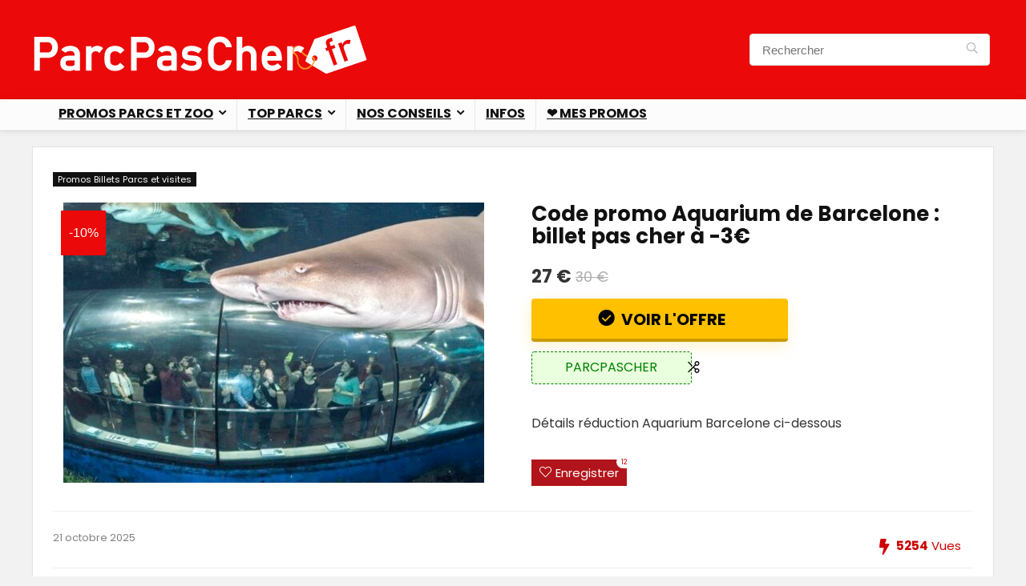

--- FILE ---
content_type: text/html; charset=UTF-8
request_url: https://parcpascher.fr/code-promo-aquarium-barcelone-pas-cher
body_size: 25728
content:
<!DOCTYPE html>
<html dir="ltr" lang="fr-FR" prefix="og: https://ogp.me/ns#">
<head>
<meta charset="UTF-8" />
<meta name="viewport" content="width=device-width, initial-scale=1.0" />
<!-- feeds & pingback -->
<link rel="profile" href="http://gmpg.org/xfn/11" />
<link rel="pingback" href="https://parcpascher.fr/wp/xmlrpc.php" />
<title>Code promo Aquarium de Barcelone : réduction -3€ valide 2025</title>

		<!-- All in One SEO 4.8.6.1 - aioseo.com -->
	<meta name="description" content="Visiter l&#039;Aquarium de Barcelone moins cher, ça vous tente ? C&#039;est probablement l&#039;un des plus importants au monde sur le thème de la méditerranée. Fort de nombreux bassins et aquariums dont l&#039;oceanarium, un tunnel de 80m avec des requins, on peut y découvrir de nombreuses espèces de poissons et autres habitants des mers. Voici donc" />
	<meta name="robots" content="max-snippet:-1, max-image-preview:large, max-video-preview:-1" />
	<meta name="author" content="Staff"/>
	<link rel="canonical" href="https://parcpascher.fr/code-promo-aquarium-barcelone-pas-cher" />
	<meta name="generator" content="All in One SEO (AIOSEO) 4.8.6.1" />
		<meta property="og:locale" content="fr_FR" />
		<meta property="og:site_name" content="ParcPasCher.fr | Promos, réductions, codes et bons plans sur parc, zoo, aquarium, visite, musée et loisirs" />
		<meta property="og:type" content="article" />
		<meta property="og:title" content="Code promo Aquarium de Barcelone : réduction -3€ valide 2025" />
		<meta property="og:description" content="Visiter l&#039;Aquarium de Barcelone moins cher, ça vous tente ? C&#039;est probablement l&#039;un des plus importants au monde sur le thème de la méditerranée. Fort de nombreux bassins et aquariums dont l&#039;oceanarium, un tunnel de 80m avec des requins, on peut y découvrir de nombreuses espèces de poissons et autres habitants des mers. Voici donc" />
		<meta property="og:url" content="https://parcpascher.fr/code-promo-aquarium-barcelone-pas-cher" />
		<meta property="og:image" content="https://parcpascher.fr/wp/files/2022/01/code-promo-reduction-aquarium-barcelone.jpg" />
		<meta property="og:image:secure_url" content="https://parcpascher.fr/wp/files/2022/01/code-promo-reduction-aquarium-barcelone.jpg" />
		<meta property="og:image:width" content="1400" />
		<meta property="og:image:height" content="933" />
		<meta property="article:published_time" content="2025-10-02T10:50:04+00:00" />
		<meta property="article:modified_time" content="2025-10-21T15:14:59+00:00" />
		<meta name="twitter:card" content="summary_large_image" />
		<meta name="twitter:site" content="@ParcPascher" />
		<meta name="twitter:title" content="Code promo Aquarium de Barcelone : réduction -3€ valide 2025" />
		<meta name="twitter:description" content="Visiter l&#039;Aquarium de Barcelone moins cher, ça vous tente ? C&#039;est probablement l&#039;un des plus importants au monde sur le thème de la méditerranée. Fort de nombreux bassins et aquariums dont l&#039;oceanarium, un tunnel de 80m avec des requins, on peut y découvrir de nombreuses espèces de poissons et autres habitants des mers. Voici donc" />
		<meta name="twitter:creator" content="@ParcPascher" />
		<meta name="twitter:image" content="https://parcpascher.fr/wp/files/2022/01/code-promo-reduction-aquarium-barcelone.jpg" />
		<script type="application/ld+json" class="aioseo-schema">
			{"@context":"https:\/\/schema.org","@graph":[{"@type":"Article","@id":"https:\/\/parcpascher.fr\/code-promo-aquarium-barcelone-pas-cher#article","name":"Code promo Aquarium de Barcelone : r\u00e9duction -3\u20ac valide 2025","headline":"Code promo Aquarium de Barcelone : billet pas cher \u00e0 -3\u20ac","author":{"@id":"https:\/\/parcpascher.fr\/author\/laurent#author"},"publisher":{"@id":"https:\/\/parcpascher.fr\/#organization"},"image":{"@type":"ImageObject","url":"https:\/\/parcpascher.fr\/wp\/files\/2022\/01\/code-promo-reduction-aquarium-barcelone.jpg","width":1400,"height":933,"caption":"code promo aquarium barcelone pas cher"},"datePublished":"2025-10-02T12:50:04+02:00","dateModified":"2025-10-21T17:14:59+02:00","inLanguage":"fr-FR","mainEntityOfPage":{"@id":"https:\/\/parcpascher.fr\/code-promo-aquarium-barcelone-pas-cher#webpage"},"isPartOf":{"@id":"https:\/\/parcpascher.fr\/code-promo-aquarium-barcelone-pas-cher#webpage"},"articleSection":"Promos Billets Parcs et visites, Promos Barcelone, Promos Espagne, Promos Zoo &amp; Aquarium"},{"@type":"BreadcrumbList","@id":"https:\/\/parcpascher.fr\/code-promo-aquarium-barcelone-pas-cher#breadcrumblist","itemListElement":[{"@type":"ListItem","@id":"https:\/\/parcpascher.fr#listItem","position":1,"name":"Accueil","item":"https:\/\/parcpascher.fr","nextItem":{"@type":"ListItem","@id":"https:\/\/parcpascher.fr\/category\/promo-billet#listItem","name":"Promos Billets Parcs et visites"}},{"@type":"ListItem","@id":"https:\/\/parcpascher.fr\/category\/promo-billet#listItem","position":2,"name":"Promos Billets Parcs et visites","item":"https:\/\/parcpascher.fr\/category\/promo-billet","nextItem":{"@type":"ListItem","@id":"https:\/\/parcpascher.fr\/code-promo-aquarium-barcelone-pas-cher#listItem","name":"Code promo Aquarium de Barcelone : billet pas cher \u00e0 -3\u20ac"},"previousItem":{"@type":"ListItem","@id":"https:\/\/parcpascher.fr#listItem","name":"Accueil"}},{"@type":"ListItem","@id":"https:\/\/parcpascher.fr\/code-promo-aquarium-barcelone-pas-cher#listItem","position":3,"name":"Code promo Aquarium de Barcelone : billet pas cher \u00e0 -3\u20ac","previousItem":{"@type":"ListItem","@id":"https:\/\/parcpascher.fr\/category\/promo-billet#listItem","name":"Promos Billets Parcs et visites"}}]},{"@type":"Organization","@id":"https:\/\/parcpascher.fr\/#organization","name":"Parc Pas Cher - ParcPasCher.fr","description":"Promos, r\u00e9ductions, codes et bons plans sur parc, zoo, aquarium, visite, mus\u00e9e et loisirs","url":"https:\/\/parcpascher.fr\/","logo":{"@type":"ImageObject","url":"https:\/\/parcpascher.fr\/files\/2020\/09\/logo-parc-pas-cher-mob2.png","@id":"https:\/\/parcpascher.fr\/code-promo-aquarium-barcelone-pas-cher\/#organizationLogo"},"image":{"@id":"https:\/\/parcpascher.fr\/code-promo-aquarium-barcelone-pas-cher\/#organizationLogo"},"sameAs":["https:\/\/twitter.com\/ParcPascher","https:\/\/www.instagram.com\/parcpascher\/","https:\/\/www.pinterest.fr\/ParcPasCher\/","https:\/\/www.youtube.com\/channel\/UCoPGE59LDslZDYt-8HuwFVg"]},{"@type":"Person","@id":"https:\/\/parcpascher.fr\/author\/laurent#author","url":"https:\/\/parcpascher.fr\/author\/laurent","name":"Staff"},{"@type":"WebPage","@id":"https:\/\/parcpascher.fr\/code-promo-aquarium-barcelone-pas-cher#webpage","url":"https:\/\/parcpascher.fr\/code-promo-aquarium-barcelone-pas-cher","name":"Code promo Aquarium de Barcelone : r\u00e9duction -3\u20ac valide 2025","description":"Visiter l'Aquarium de Barcelone moins cher, \u00e7a vous tente ? C'est probablement l'un des plus importants au monde sur le th\u00e8me de la m\u00e9diterran\u00e9e. Fort de nombreux bassins et aquariums dont l'oceanarium, un tunnel de 80m avec des requins, on peut y d\u00e9couvrir de nombreuses esp\u00e8ces de poissons et autres habitants des mers. Voici donc","inLanguage":"fr-FR","isPartOf":{"@id":"https:\/\/parcpascher.fr\/#website"},"breadcrumb":{"@id":"https:\/\/parcpascher.fr\/code-promo-aquarium-barcelone-pas-cher#breadcrumblist"},"author":{"@id":"https:\/\/parcpascher.fr\/author\/laurent#author"},"creator":{"@id":"https:\/\/parcpascher.fr\/author\/laurent#author"},"image":{"@type":"ImageObject","url":"https:\/\/parcpascher.fr\/wp\/files\/2022\/01\/code-promo-reduction-aquarium-barcelone.jpg","@id":"https:\/\/parcpascher.fr\/code-promo-aquarium-barcelone-pas-cher\/#mainImage","width":1400,"height":933,"caption":"code promo aquarium barcelone pas cher"},"primaryImageOfPage":{"@id":"https:\/\/parcpascher.fr\/code-promo-aquarium-barcelone-pas-cher#mainImage"},"datePublished":"2025-10-02T12:50:04+02:00","dateModified":"2025-10-21T17:14:59+02:00"},{"@type":"WebSite","@id":"https:\/\/parcpascher.fr\/#website","url":"https:\/\/parcpascher.fr\/","name":"Parc Pas Cher - ParcPasCher.fr","description":"Promos, r\u00e9ductions, codes et bons plans sur parc, zoo, aquarium, visite, mus\u00e9e et loisirs","inLanguage":"fr-FR","publisher":{"@id":"https:\/\/parcpascher.fr\/#organization"}}]}
		</script>
		<!-- All in One SEO -->

<link rel='dns-prefetch' href='//fonts.googleapis.com' />
<link rel="alternate" type="application/rss+xml" title="ParcPasCher.fr &raquo; Flux" href="https://parcpascher.fr/feed" />
<link rel="alternate" type="application/rss+xml" title="ParcPasCher.fr &raquo; Flux des commentaires" href="https://parcpascher.fr/comments/feed" />
<link rel="alternate" type="application/rss+xml" title="ParcPasCher.fr &raquo; Code promo Aquarium de Barcelone : billet pas cher à -3€ Flux des commentaires" href="https://parcpascher.fr/code-promo-aquarium-barcelone-pas-cher/feed" />
<script type="text/javascript">
/* <![CDATA[ */
window._wpemojiSettings = {"baseUrl":"https:\/\/s.w.org\/images\/core\/emoji\/15.0.3\/72x72\/","ext":".png","svgUrl":"https:\/\/s.w.org\/images\/core\/emoji\/15.0.3\/svg\/","svgExt":".svg","source":{"concatemoji":"https:\/\/parcpascher.fr\/wp\/wp-includes\/js\/wp-emoji-release.min.js?ver=6.6.1"}};
/*! This file is auto-generated */
!function(i,n){var o,s,e;function c(e){try{var t={supportTests:e,timestamp:(new Date).valueOf()};sessionStorage.setItem(o,JSON.stringify(t))}catch(e){}}function p(e,t,n){e.clearRect(0,0,e.canvas.width,e.canvas.height),e.fillText(t,0,0);var t=new Uint32Array(e.getImageData(0,0,e.canvas.width,e.canvas.height).data),r=(e.clearRect(0,0,e.canvas.width,e.canvas.height),e.fillText(n,0,0),new Uint32Array(e.getImageData(0,0,e.canvas.width,e.canvas.height).data));return t.every(function(e,t){return e===r[t]})}function u(e,t,n){switch(t){case"flag":return n(e,"\ud83c\udff3\ufe0f\u200d\u26a7\ufe0f","\ud83c\udff3\ufe0f\u200b\u26a7\ufe0f")?!1:!n(e,"\ud83c\uddfa\ud83c\uddf3","\ud83c\uddfa\u200b\ud83c\uddf3")&&!n(e,"\ud83c\udff4\udb40\udc67\udb40\udc62\udb40\udc65\udb40\udc6e\udb40\udc67\udb40\udc7f","\ud83c\udff4\u200b\udb40\udc67\u200b\udb40\udc62\u200b\udb40\udc65\u200b\udb40\udc6e\u200b\udb40\udc67\u200b\udb40\udc7f");case"emoji":return!n(e,"\ud83d\udc26\u200d\u2b1b","\ud83d\udc26\u200b\u2b1b")}return!1}function f(e,t,n){var r="undefined"!=typeof WorkerGlobalScope&&self instanceof WorkerGlobalScope?new OffscreenCanvas(300,150):i.createElement("canvas"),a=r.getContext("2d",{willReadFrequently:!0}),o=(a.textBaseline="top",a.font="600 32px Arial",{});return e.forEach(function(e){o[e]=t(a,e,n)}),o}function t(e){var t=i.createElement("script");t.src=e,t.defer=!0,i.head.appendChild(t)}"undefined"!=typeof Promise&&(o="wpEmojiSettingsSupports",s=["flag","emoji"],n.supports={everything:!0,everythingExceptFlag:!0},e=new Promise(function(e){i.addEventListener("DOMContentLoaded",e,{once:!0})}),new Promise(function(t){var n=function(){try{var e=JSON.parse(sessionStorage.getItem(o));if("object"==typeof e&&"number"==typeof e.timestamp&&(new Date).valueOf()<e.timestamp+604800&&"object"==typeof e.supportTests)return e.supportTests}catch(e){}return null}();if(!n){if("undefined"!=typeof Worker&&"undefined"!=typeof OffscreenCanvas&&"undefined"!=typeof URL&&URL.createObjectURL&&"undefined"!=typeof Blob)try{var e="postMessage("+f.toString()+"("+[JSON.stringify(s),u.toString(),p.toString()].join(",")+"));",r=new Blob([e],{type:"text/javascript"}),a=new Worker(URL.createObjectURL(r),{name:"wpTestEmojiSupports"});return void(a.onmessage=function(e){c(n=e.data),a.terminate(),t(n)})}catch(e){}c(n=f(s,u,p))}t(n)}).then(function(e){for(var t in e)n.supports[t]=e[t],n.supports.everything=n.supports.everything&&n.supports[t],"flag"!==t&&(n.supports.everythingExceptFlag=n.supports.everythingExceptFlag&&n.supports[t]);n.supports.everythingExceptFlag=n.supports.everythingExceptFlag&&!n.supports.flag,n.DOMReady=!1,n.readyCallback=function(){n.DOMReady=!0}}).then(function(){return e}).then(function(){var e;n.supports.everything||(n.readyCallback(),(e=n.source||{}).concatemoji?t(e.concatemoji):e.wpemoji&&e.twemoji&&(t(e.twemoji),t(e.wpemoji)))}))}((window,document),window._wpemojiSettings);
/* ]]> */
</script>
<style id='wp-emoji-styles-inline-css' type='text/css'>

	img.wp-smiley, img.emoji {
		display: inline !important;
		border: none !important;
		box-shadow: none !important;
		height: 1em !important;
		width: 1em !important;
		margin: 0 0.07em !important;
		vertical-align: -0.1em !important;
		background: none !important;
		padding: 0 !important;
	}
</style>
<link rel='stylesheet' id='wp-block-library-css' href='https://parcpascher.fr/wp/wp-includes/css/dist/block-library/style.min.css?ver=6.6.1' type='text/css' media='all' />
<style id='global-styles-inline-css' type='text/css'>
:root{--wp--preset--aspect-ratio--square: 1;--wp--preset--aspect-ratio--4-3: 4/3;--wp--preset--aspect-ratio--3-4: 3/4;--wp--preset--aspect-ratio--3-2: 3/2;--wp--preset--aspect-ratio--2-3: 2/3;--wp--preset--aspect-ratio--16-9: 16/9;--wp--preset--aspect-ratio--9-16: 9/16;--wp--preset--color--black: #000000;--wp--preset--color--cyan-bluish-gray: #abb8c3;--wp--preset--color--white: #ffffff;--wp--preset--color--pale-pink: #f78da7;--wp--preset--color--vivid-red: #cf2e2e;--wp--preset--color--luminous-vivid-orange: #ff6900;--wp--preset--color--luminous-vivid-amber: #fcb900;--wp--preset--color--light-green-cyan: #7bdcb5;--wp--preset--color--vivid-green-cyan: #00d084;--wp--preset--color--pale-cyan-blue: #8ed1fc;--wp--preset--color--vivid-cyan-blue: #0693e3;--wp--preset--color--vivid-purple: #9b51e0;--wp--preset--color--main: var(--rehub-main-color);--wp--preset--color--secondary: var(--rehub-sec-color);--wp--preset--color--buttonmain: var(--rehub-main-btn-bg);--wp--preset--color--cyan-grey: #abb8c3;--wp--preset--color--orange-light: #fcb900;--wp--preset--color--red: #cf2e2e;--wp--preset--color--red-bright: #f04057;--wp--preset--color--vivid-green: #00d084;--wp--preset--color--orange: #ff6900;--wp--preset--color--blue: #0693e3;--wp--preset--gradient--vivid-cyan-blue-to-vivid-purple: linear-gradient(135deg,rgba(6,147,227,1) 0%,rgb(155,81,224) 100%);--wp--preset--gradient--light-green-cyan-to-vivid-green-cyan: linear-gradient(135deg,rgb(122,220,180) 0%,rgb(0,208,130) 100%);--wp--preset--gradient--luminous-vivid-amber-to-luminous-vivid-orange: linear-gradient(135deg,rgba(252,185,0,1) 0%,rgba(255,105,0,1) 100%);--wp--preset--gradient--luminous-vivid-orange-to-vivid-red: linear-gradient(135deg,rgba(255,105,0,1) 0%,rgb(207,46,46) 100%);--wp--preset--gradient--very-light-gray-to-cyan-bluish-gray: linear-gradient(135deg,rgb(238,238,238) 0%,rgb(169,184,195) 100%);--wp--preset--gradient--cool-to-warm-spectrum: linear-gradient(135deg,rgb(74,234,220) 0%,rgb(151,120,209) 20%,rgb(207,42,186) 40%,rgb(238,44,130) 60%,rgb(251,105,98) 80%,rgb(254,248,76) 100%);--wp--preset--gradient--blush-light-purple: linear-gradient(135deg,rgb(255,206,236) 0%,rgb(152,150,240) 100%);--wp--preset--gradient--blush-bordeaux: linear-gradient(135deg,rgb(254,205,165) 0%,rgb(254,45,45) 50%,rgb(107,0,62) 100%);--wp--preset--gradient--luminous-dusk: linear-gradient(135deg,rgb(255,203,112) 0%,rgb(199,81,192) 50%,rgb(65,88,208) 100%);--wp--preset--gradient--pale-ocean: linear-gradient(135deg,rgb(255,245,203) 0%,rgb(182,227,212) 50%,rgb(51,167,181) 100%);--wp--preset--gradient--electric-grass: linear-gradient(135deg,rgb(202,248,128) 0%,rgb(113,206,126) 100%);--wp--preset--gradient--midnight: linear-gradient(135deg,rgb(2,3,129) 0%,rgb(40,116,252) 100%);--wp--preset--font-size--small: 13px;--wp--preset--font-size--medium: 20px;--wp--preset--font-size--large: 36px;--wp--preset--font-size--x-large: 42px;--wp--preset--font-family--system-font: Roboto,"Helvetica Neue",-apple-system,system-ui,BlinkMacSystemFont,"Segoe UI",Oxygen-Sans,sans-serif;--wp--preset--font-family--rh-nav-font: var(--rehub-nav-font,Roboto,"Helvetica Neue",-apple-system,system-ui,BlinkMacSystemFont,"Segoe UI",Oxygen-Sans,sans-serif);--wp--preset--font-family--rh-head-font: var(--rehub-head-font,Roboto,"Helvetica Neue",-apple-system,system-ui,BlinkMacSystemFont,"Segoe UI",Oxygen-Sans,sans-serif);--wp--preset--font-family--rh-btn-font: var(--rehub-btn-font,Roboto,"Helvetica Neue",-apple-system,system-ui,BlinkMacSystemFont,"Segoe UI",Oxygen-Sans,sans-serif);--wp--preset--font-family--rh-body-font: var(--rehub-body-font,Roboto,"Helvetica Neue",-apple-system,system-ui,BlinkMacSystemFont,"Segoe UI",Oxygen-Sans,sans-serif);--wp--preset--spacing--20: 0.44rem;--wp--preset--spacing--30: 0.67rem;--wp--preset--spacing--40: 1rem;--wp--preset--spacing--50: 1.5rem;--wp--preset--spacing--60: 2.25rem;--wp--preset--spacing--70: 3.38rem;--wp--preset--spacing--80: 5.06rem;--wp--preset--shadow--natural: 6px 6px 9px rgba(0, 0, 0, 0.2);--wp--preset--shadow--deep: 12px 12px 50px rgba(0, 0, 0, 0.4);--wp--preset--shadow--sharp: 6px 6px 0px rgba(0, 0, 0, 0.2);--wp--preset--shadow--outlined: 6px 6px 0px -3px rgba(255, 255, 255, 1), 6px 6px rgba(0, 0, 0, 1);--wp--preset--shadow--crisp: 6px 6px 0px rgba(0, 0, 0, 1);}:root { --wp--style--global--content-size: 760px;--wp--style--global--wide-size: 900px; }:where(body) { margin: 0; }.wp-site-blocks > .alignleft { float: left; margin-right: 2em; }.wp-site-blocks > .alignright { float: right; margin-left: 2em; }.wp-site-blocks > .aligncenter { justify-content: center; margin-left: auto; margin-right: auto; }:where(.is-layout-flex){gap: 0.5em;}:where(.is-layout-grid){gap: 0.5em;}.is-layout-flow > .alignleft{float: left;margin-inline-start: 0;margin-inline-end: 2em;}.is-layout-flow > .alignright{float: right;margin-inline-start: 2em;margin-inline-end: 0;}.is-layout-flow > .aligncenter{margin-left: auto !important;margin-right: auto !important;}.is-layout-constrained > .alignleft{float: left;margin-inline-start: 0;margin-inline-end: 2em;}.is-layout-constrained > .alignright{float: right;margin-inline-start: 2em;margin-inline-end: 0;}.is-layout-constrained > .aligncenter{margin-left: auto !important;margin-right: auto !important;}.is-layout-constrained > :where(:not(.alignleft):not(.alignright):not(.alignfull)){max-width: var(--wp--style--global--content-size);margin-left: auto !important;margin-right: auto !important;}.is-layout-constrained > .alignwide{max-width: var(--wp--style--global--wide-size);}body .is-layout-flex{display: flex;}.is-layout-flex{flex-wrap: wrap;align-items: center;}.is-layout-flex > :is(*, div){margin: 0;}body .is-layout-grid{display: grid;}.is-layout-grid > :is(*, div){margin: 0;}:root :where(body){padding-top: 0px;padding-right: 0px;padding-bottom: 0px;padding-left: 0px;}a:where(:not(.wp-element-button)){text-decoration: none;}h1{font-size: 29px;line-height: 34px;margin-top: 10px;margin-bottom: 31px;}h2{font-size: 25px;line-height: 31px;margin-top: 10px;margin-bottom: 31px;}h3{font-size: 20px;line-height: 28px;margin-top: 10px;margin-bottom: 25px;}h4{font-size: 18px;line-height: 24px;margin-top: 10px;margin-bottom: 18px;}h5{font-size: 16px;line-height: 20px;margin-top: 10px;margin-bottom: 15px;}h6{font-size: 14px;line-height: 20px;margin-top: 0px;margin-bottom: 10px;}:root :where(.wp-element-button, .wp-block-button__link){background-color: #32373c;border-width: 0;color: #fff;font-family: inherit;font-size: inherit;line-height: inherit;padding: calc(0.667em + 2px) calc(1.333em + 2px);text-decoration: none;}.has-black-color{color: var(--wp--preset--color--black) !important;}.has-cyan-bluish-gray-color{color: var(--wp--preset--color--cyan-bluish-gray) !important;}.has-white-color{color: var(--wp--preset--color--white) !important;}.has-pale-pink-color{color: var(--wp--preset--color--pale-pink) !important;}.has-vivid-red-color{color: var(--wp--preset--color--vivid-red) !important;}.has-luminous-vivid-orange-color{color: var(--wp--preset--color--luminous-vivid-orange) !important;}.has-luminous-vivid-amber-color{color: var(--wp--preset--color--luminous-vivid-amber) !important;}.has-light-green-cyan-color{color: var(--wp--preset--color--light-green-cyan) !important;}.has-vivid-green-cyan-color{color: var(--wp--preset--color--vivid-green-cyan) !important;}.has-pale-cyan-blue-color{color: var(--wp--preset--color--pale-cyan-blue) !important;}.has-vivid-cyan-blue-color{color: var(--wp--preset--color--vivid-cyan-blue) !important;}.has-vivid-purple-color{color: var(--wp--preset--color--vivid-purple) !important;}.has-main-color{color: var(--wp--preset--color--main) !important;}.has-secondary-color{color: var(--wp--preset--color--secondary) !important;}.has-buttonmain-color{color: var(--wp--preset--color--buttonmain) !important;}.has-cyan-grey-color{color: var(--wp--preset--color--cyan-grey) !important;}.has-orange-light-color{color: var(--wp--preset--color--orange-light) !important;}.has-red-color{color: var(--wp--preset--color--red) !important;}.has-red-bright-color{color: var(--wp--preset--color--red-bright) !important;}.has-vivid-green-color{color: var(--wp--preset--color--vivid-green) !important;}.has-orange-color{color: var(--wp--preset--color--orange) !important;}.has-blue-color{color: var(--wp--preset--color--blue) !important;}.has-black-background-color{background-color: var(--wp--preset--color--black) !important;}.has-cyan-bluish-gray-background-color{background-color: var(--wp--preset--color--cyan-bluish-gray) !important;}.has-white-background-color{background-color: var(--wp--preset--color--white) !important;}.has-pale-pink-background-color{background-color: var(--wp--preset--color--pale-pink) !important;}.has-vivid-red-background-color{background-color: var(--wp--preset--color--vivid-red) !important;}.has-luminous-vivid-orange-background-color{background-color: var(--wp--preset--color--luminous-vivid-orange) !important;}.has-luminous-vivid-amber-background-color{background-color: var(--wp--preset--color--luminous-vivid-amber) !important;}.has-light-green-cyan-background-color{background-color: var(--wp--preset--color--light-green-cyan) !important;}.has-vivid-green-cyan-background-color{background-color: var(--wp--preset--color--vivid-green-cyan) !important;}.has-pale-cyan-blue-background-color{background-color: var(--wp--preset--color--pale-cyan-blue) !important;}.has-vivid-cyan-blue-background-color{background-color: var(--wp--preset--color--vivid-cyan-blue) !important;}.has-vivid-purple-background-color{background-color: var(--wp--preset--color--vivid-purple) !important;}.has-main-background-color{background-color: var(--wp--preset--color--main) !important;}.has-secondary-background-color{background-color: var(--wp--preset--color--secondary) !important;}.has-buttonmain-background-color{background-color: var(--wp--preset--color--buttonmain) !important;}.has-cyan-grey-background-color{background-color: var(--wp--preset--color--cyan-grey) !important;}.has-orange-light-background-color{background-color: var(--wp--preset--color--orange-light) !important;}.has-red-background-color{background-color: var(--wp--preset--color--red) !important;}.has-red-bright-background-color{background-color: var(--wp--preset--color--red-bright) !important;}.has-vivid-green-background-color{background-color: var(--wp--preset--color--vivid-green) !important;}.has-orange-background-color{background-color: var(--wp--preset--color--orange) !important;}.has-blue-background-color{background-color: var(--wp--preset--color--blue) !important;}.has-black-border-color{border-color: var(--wp--preset--color--black) !important;}.has-cyan-bluish-gray-border-color{border-color: var(--wp--preset--color--cyan-bluish-gray) !important;}.has-white-border-color{border-color: var(--wp--preset--color--white) !important;}.has-pale-pink-border-color{border-color: var(--wp--preset--color--pale-pink) !important;}.has-vivid-red-border-color{border-color: var(--wp--preset--color--vivid-red) !important;}.has-luminous-vivid-orange-border-color{border-color: var(--wp--preset--color--luminous-vivid-orange) !important;}.has-luminous-vivid-amber-border-color{border-color: var(--wp--preset--color--luminous-vivid-amber) !important;}.has-light-green-cyan-border-color{border-color: var(--wp--preset--color--light-green-cyan) !important;}.has-vivid-green-cyan-border-color{border-color: var(--wp--preset--color--vivid-green-cyan) !important;}.has-pale-cyan-blue-border-color{border-color: var(--wp--preset--color--pale-cyan-blue) !important;}.has-vivid-cyan-blue-border-color{border-color: var(--wp--preset--color--vivid-cyan-blue) !important;}.has-vivid-purple-border-color{border-color: var(--wp--preset--color--vivid-purple) !important;}.has-main-border-color{border-color: var(--wp--preset--color--main) !important;}.has-secondary-border-color{border-color: var(--wp--preset--color--secondary) !important;}.has-buttonmain-border-color{border-color: var(--wp--preset--color--buttonmain) !important;}.has-cyan-grey-border-color{border-color: var(--wp--preset--color--cyan-grey) !important;}.has-orange-light-border-color{border-color: var(--wp--preset--color--orange-light) !important;}.has-red-border-color{border-color: var(--wp--preset--color--red) !important;}.has-red-bright-border-color{border-color: var(--wp--preset--color--red-bright) !important;}.has-vivid-green-border-color{border-color: var(--wp--preset--color--vivid-green) !important;}.has-orange-border-color{border-color: var(--wp--preset--color--orange) !important;}.has-blue-border-color{border-color: var(--wp--preset--color--blue) !important;}.has-vivid-cyan-blue-to-vivid-purple-gradient-background{background: var(--wp--preset--gradient--vivid-cyan-blue-to-vivid-purple) !important;}.has-light-green-cyan-to-vivid-green-cyan-gradient-background{background: var(--wp--preset--gradient--light-green-cyan-to-vivid-green-cyan) !important;}.has-luminous-vivid-amber-to-luminous-vivid-orange-gradient-background{background: var(--wp--preset--gradient--luminous-vivid-amber-to-luminous-vivid-orange) !important;}.has-luminous-vivid-orange-to-vivid-red-gradient-background{background: var(--wp--preset--gradient--luminous-vivid-orange-to-vivid-red) !important;}.has-very-light-gray-to-cyan-bluish-gray-gradient-background{background: var(--wp--preset--gradient--very-light-gray-to-cyan-bluish-gray) !important;}.has-cool-to-warm-spectrum-gradient-background{background: var(--wp--preset--gradient--cool-to-warm-spectrum) !important;}.has-blush-light-purple-gradient-background{background: var(--wp--preset--gradient--blush-light-purple) !important;}.has-blush-bordeaux-gradient-background{background: var(--wp--preset--gradient--blush-bordeaux) !important;}.has-luminous-dusk-gradient-background{background: var(--wp--preset--gradient--luminous-dusk) !important;}.has-pale-ocean-gradient-background{background: var(--wp--preset--gradient--pale-ocean) !important;}.has-electric-grass-gradient-background{background: var(--wp--preset--gradient--electric-grass) !important;}.has-midnight-gradient-background{background: var(--wp--preset--gradient--midnight) !important;}.has-small-font-size{font-size: var(--wp--preset--font-size--small) !important;}.has-medium-font-size{font-size: var(--wp--preset--font-size--medium) !important;}.has-large-font-size{font-size: var(--wp--preset--font-size--large) !important;}.has-x-large-font-size{font-size: var(--wp--preset--font-size--x-large) !important;}.has-system-font-font-family{font-family: var(--wp--preset--font-family--system-font) !important;}.has-rh-nav-font-font-family{font-family: var(--wp--preset--font-family--rh-nav-font) !important;}.has-rh-head-font-font-family{font-family: var(--wp--preset--font-family--rh-head-font) !important;}.has-rh-btn-font-font-family{font-family: var(--wp--preset--font-family--rh-btn-font) !important;}.has-rh-body-font-font-family{font-family: var(--wp--preset--font-family--rh-body-font) !important;}
:where(.wp-block-post-template.is-layout-flex){gap: 1.25em;}:where(.wp-block-post-template.is-layout-grid){gap: 1.25em;}
:where(.wp-block-columns.is-layout-flex){gap: 2em;}:where(.wp-block-columns.is-layout-grid){gap: 2em;}
:root :where(.wp-block-pullquote){font-size: 1.5em;line-height: 1.6;}
:root :where(.wp-block-post-title){margin-top: 4px;margin-right: 0;margin-bottom: 15px;margin-left: 0;}
:root :where(.wp-block-image){margin-top: 0px;margin-bottom: 31px;}
:root :where(.wp-block-media-text){margin-top: 0px;margin-bottom: 31px;}
:root :where(.wp-block-post-content){font-size: 16px;line-height: 28px;}
:root :where(p){font-size: 16px;line-height: 28px;}
</style>
<link rel='stylesheet' id='wp-faq-schema-jquery-ui-css' href='/app/plugins/faq-schema-for-pages-and-posts//css/jquery-ui.css?ver=2.0.0' type='text/css' media='all' />
<link rel='stylesheet' id='kk-star-ratings-css' href='/app/plugins/kk-star-ratings/src/core/public/css/kk-star-ratings.css?ver=5.4.10.2' type='text/css' media='all' />
<link rel='stylesheet' id='Poppins-css' href='//fonts.googleapis.com/css?family=Poppins%3A700%2C400&#038;subset=latin&#038;ver=6.6.1' type='text/css' media='all' />
<link rel='stylesheet' id='parent-style-css' href='/app/themes/rehub-theme/style.css?ver=6.6.1' type='text/css' media='all' />
<link rel='stylesheet' id='rhstyle-css' href='/app/themes/rehub-blankchild/style.css?ver=19.8.8' type='text/css' media='all' />
<link rel='stylesheet' id='rehubicons-css' href='/app/themes/rehub-theme/iconstyle.css?ver=19.8.8' type='text/css' media='all' />
<link rel='stylesheet' id='rhajaxsearch-css' href='/app/themes/rehub-theme/css/ajaxsearch.css?ver=19.8.8' type='text/css' media='all' />
<link rel='stylesheet' id='rhelementor-css' href='/app/themes/rehub-theme/css/elementor.css?ver=1.0' type='text/css' media='all' />
<link rel='stylesheet' id='rhsingle-css' href='/app/themes/rehub-theme/css/single.css?ver=1.1' type='text/css' media='all' />
<style id='rocket-lazyload-inline-css' type='text/css'>
.rll-youtube-player{position:relative;padding-bottom:56.23%;height:0;overflow:hidden;max-width:100%;}.rll-youtube-player:focus-within{outline: 2px solid currentColor;outline-offset: 5px;}.rll-youtube-player iframe{position:absolute;top:0;left:0;width:100%;height:100%;z-index:100;background:0 0}.rll-youtube-player img{bottom:0;display:block;left:0;margin:auto;max-width:100%;width:100%;position:absolute;right:0;top:0;border:none;height:auto;-webkit-transition:.4s all;-moz-transition:.4s all;transition:.4s all}.rll-youtube-player img:hover{-webkit-filter:brightness(75%)}.rll-youtube-player .play{height:100%;width:100%;left:0;top:0;position:absolute;background:url(/app/plugins/rocket-lazy-load/assets/img/youtube.png) no-repeat center;background-color: transparent !important;cursor:pointer;border:none;}.wp-embed-responsive .wp-has-aspect-ratio .rll-youtube-player{position:absolute;padding-bottom:0;width:100%;height:100%;top:0;bottom:0;left:0;right:0}
</style>
<link rel='stylesheet' id='rhtitlebox-css' href='/app/themes/rehub-theme/css/shortcodes/titlebox.css?ver=6.6.1' type='text/css' media='all' />
<script type="text/javascript" src="https://parcpascher.fr/wp/wp-includes/js/jquery/jquery.min.js?ver=3.7.1" id="jquery-core-js"></script>
<script type="text/javascript" src="https://parcpascher.fr/wp/wp-includes/js/jquery/jquery-migrate.min.js?ver=3.4.1" id="jquery-migrate-js"></script>
<script type="text/javascript" id="rehub-postview-js-extra">
/* <![CDATA[ */
var postviewvar = {"rhpost_ajax_url":"\/app\/plugins\/rehub-framework\/includes\/rehub_ajax.php","post_id":"2825"};
/* ]]> */
</script>
<script type="text/javascript" src="/app/plugins/rehub-framework/assets/js/postviews.js?ver=6.6.1" id="rehub-postview-js"></script>
<link rel="https://api.w.org/" href="https://parcpascher.fr/wp-json/" /><link rel="alternate" title="JSON" type="application/json" href="https://parcpascher.fr/wp-json/wp/v2/posts/2825" /><link rel="EditURI" type="application/rsd+xml" title="RSD" href="https://parcpascher.fr/wp/xmlrpc.php?rsd" />
<meta name="generator" content="WordPress 6.6.1" />
<link rel='shortlink' href='https://parcpascher.fr/?p=2825' />
<link rel="alternate" title="oEmbed (JSON)" type="application/json+oembed" href="https://parcpascher.fr/wp-json/oembed/1.0/embed?url=https%3A%2F%2Fparcpascher.fr%2Fcode-promo-aquarium-barcelone-pas-cher" />
<link rel="alternate" title="oEmbed (XML)" type="text/xml+oembed" href="https://parcpascher.fr/wp-json/oembed/1.0/embed?url=https%3A%2F%2Fparcpascher.fr%2Fcode-promo-aquarium-barcelone-pas-cher&#038;format=xml" />
<script type="text/javascript" src="https://cache.consentframework.com/js/pa/21211/c/wOinA/stub" charset="utf-8"></script>
<script type="text/javascript" src="https://choices.consentframework.com/js/pa/21211/c/wOinA/cmp" charset="utf-8" async></script>
<meta name="google-site-verification" content="-2BMcmajqF6Xb6oW3yOWpDGcVe9SvqZo70sF3pXWork" />
<meta name="verify-admitad" content="5e75c08d28" />
<!-- Global site tag (gtag.js) - Google Analytics -->
<script async src="https://www.googletagmanager.com/gtag/js?id=UA-177619583-1"></script>
<script>
  window.dataLayer = window.dataLayer || [];
  function gtag(){dataLayer.push(arguments);}
  gtag('js', new Date());

  gtag('config', 'UA-177619583-1');
</script>
<meta name="verification" content="673d6590970a985f635fb4f69ca1aabd" />
<meta name="p:domain_verify" content="6a83c53edd4fac23156e2bd9062cac7b"/>

<!-- MailerLite Universal -->
<script>
    (function(w,d,e,u,f,l,n){w[f]=w[f]||function(){(w[f].q=w[f].q||[])
    .push(arguments);},l=d.createElement(e),l.async=1,l.src=u,
    n=d.getElementsByTagName(e)[0],n.parentNode.insertBefore(l,n);})
    (window,document,'script','https://assets.mailerlite.com/js/universal.js','ml');
    ml('account', '1019878');
</script>
<!-- End MailerLite Universal -->

<meta name="msvalidate.01" content="B8CA3CB1E3D6D76CBC6D0B94D95699CB" />
<!--Start of Tawk.to Script-->
<script type="text/javascript">
var Tawk_API=Tawk_API||{}, Tawk_LoadStart=new Date();
(function(){
var s1=document.createElement("script"),s0=document.getElementsByTagName("script")[0];
s1.async=true;
s1.src='https://embed.tawk.to/6748e0792480f5b4f5a55dab/1idqapnbq';
s1.charset='UTF-8';
s1.setAttribute('crossorigin','*');
s0.parentNode.insertBefore(s1,s0);
})();
</script>
<!--End of Tawk.to Script-->
<!--MS Clarity-->
<script type="text/javascript">
    (function(c,l,a,r,i,t,y){
        c[a]=c[a]||function(){(c[a].q=c[a].q||[]).push(arguments)};
        t=l.createElement(r);t.async=1;t.src="https://www.clarity.ms/tag/"+i;
        y=l.getElementsByTagName(r)[0];y.parentNode.insertBefore(t,y);
    })(window, document, "clarity", "script", "s8ju8od8hp");
</script>

<meta name='impact-site-verification' value='0b1a5d0f-8167-441a-8f7d-796fb28e74af'>
<!-- GetYourGuide Analytics -->

<script async defer src="https://widget.getyourguide.com/dist/pa.umd.production.min.js" data-gyg-partner-id="SZB6WW0"></script><!-- Hoo hreflang tags -->
<!-- / Hoo hreflang tags -->
<script type="application/ld+json">{
    "@context": "https://schema.org/",
    "@type": "CreativeWorkSeries",
    "name": "Code promo Aquarium de Barcelone : billet pas cher à -3€",
    "aggregateRating": {
        "@type": "AggregateRating",
        "ratingValue": "5",
        "bestRating": "5",
        "ratingCount": "4"
    }
}</script><link rel="preload" href="/app/themes/rehub-theme/fonts/rhicons.woff2?3oibrk" as="font" type="font/woff2" crossorigin="crossorigin"><style type="text/css"> .main-nav{box-shadow:0 1px 8px rgba(0,0,0,0.1),0 0 0 1px rgba(0,0,0,0.03) !important;}nav.top_menu > ul > li > a{text-transform:uppercase;}.dl-menuwrapper li a,nav.top_menu > ul > li > a,#re_menu_near_logo li,#re_menu_near_logo li{font-family:"Poppins",trebuchet ms !important;font-weight:700;font-style:normal;}:root{--rehub-nav-font:Poppins;}.rehub_feat_block div.offer_title,.rh_wrapper_video_playlist .rh_video_title_and_time .rh_video_title,.main_slider .flex-overlay h2,.related_articles ul li > a,h1,h2,h3,h4,h5,h6,.widget .title,.title h1,.title h5,.related_articles .related_title,#comments .title_comments,.commentlist .comment-author .fn,.commentlist .comment-author .fn a,.rate_bar_wrap .review-top .review-text span.review-header,.wpsm-numbox.wpsm-style6 span.num,.wpsm-numbox.wpsm-style5 span.num,.rehub-main-font,.logo .textlogo,.wp-block-quote.is-style-large,.comment-respond h3,.related_articles .related_title,.re_title_inmodal{font-family:"Poppins",trebuchet ms;font-style:normal;}.main_slider .flex-overlay h2,h1,h2,h3,h4,h5,h6,.title h1,.title h5,.comment-respond h3{font-weight:700;}:root{--rehub-head-font:Poppins;}.priced_block .btn_offer_block,.rh-deal-compact-btn,.wpsm-button.rehub_main_btn,.woocommerce div.product p.price,.btn_more,input[type="submit"],input[type="button"],input[type="reset"],.vc_btn3,.re-compare-destin.wpsm-button,.rehub-btn-font,.vc_general.vc_btn3,.woocommerce a.woo_loop_btn,.woocommerce input.button.alt,.woocommerce a.add_to_cart_button,.woocommerce .single_add_to_cart_button,.woocommerce div.product form.cart .button,.woocommerce .checkout-button.button,#buddypress button.submit,.wcv-grid a.button,input.gmw-submit,#ws-plugin--s2member-profile-submit,#rtmedia_create_new_album,input[type="submit"].dokan-btn-theme,a.dokan-btn-theme:not(.dashicons),.dokan-btn-theme:not(.dashicons),.woocommerce .single_add_to_cart_button,.woocommerce .woo-button-area .masked_coupon,.woocommerce .summary .price,.wvm_plan,.wp-block-button .wp-block-button__link,.widget_merchant_list .buttons_col a{font-family:"Poppins",trebuchet ms;}:root{--rehub-btn-font:Poppins;}.sidebar,.rehub-body-font,body{font-family:"Poppins",arial !important;font-weight:400;font-style:normal;}:root{--rehub-body-font:Poppins;}#main_header,.is-sticky .logo_section_wrap,.sticky-active.logo_section_wrap{background-color:#eb0909 !important}.main-nav.white_style{border-top:none}nav.top_menu > ul:not(.off-canvas) > li > a:after{top:auto;bottom:0}.header-top{border:none;} .widget .title:after{border-bottom:2px solid #eb0909;}.rehub-main-color-border,nav.top_menu > ul > li.vertical-menu.border-main-color .sub-menu,.rh-main-bg-hover:hover,.wp-block-quote,ul.def_btn_link_tabs li.active a,.wp-block-pullquote{border-color:#eb0909;}.wpsm_promobox.rehub_promobox{border-left-color:#eb0909!important;}.color_link{color:#eb0909 !important;}.featured_slider:hover .score,article.post .wpsm_toplist_heading:before{border-color:#eb0909;}.btn_more:hover,.tw-pagination .current{border:1px solid #eb0909;color:#fff}.rehub_woo_review .rehub_woo_tabs_menu li.current{border-top:3px solid #eb0909;}.gallery-pics .gp-overlay{box-shadow:0 0 0 4px #eb0909 inset;}.post .rehub_woo_tabs_menu li.current,.woocommerce div.product .woocommerce-tabs ul.tabs li.active{border-top:2px solid #eb0909;}.rething_item a.cat{border-bottom-color:#eb0909}nav.top_menu ul li ul.sub-menu{border-bottom:2px solid #eb0909;}.widget.deal_daywoo,.elementor-widget-wpsm_woofeatured .deal_daywoo{border:3px solid #eb0909;padding:20px;background:#fff;}.deal_daywoo .wpsm-bar-bar{background-color:#eb0909 !important} #buddypress div.item-list-tabs ul li.selected a span,#buddypress div.item-list-tabs ul li.current a span,#buddypress div.item-list-tabs ul li a span,.user-profile-div .user-menu-tab > li.active > a,.user-profile-div .user-menu-tab > li.active > a:focus,.user-profile-div .user-menu-tab > li.active > a:hover,.news_in_thumb:hover a.rh-label-string,.news_out_thumb:hover a.rh-label-string,.col-feat-grid:hover a.rh-label-string,.carousel-style-deal .re_carousel .controls,.re_carousel .controls:hover,.openedprevnext .postNavigation .postnavprev,.postNavigation .postnavprev:hover,.top_chart_pagination a.selected,.flex-control-paging li a.flex-active,.flex-control-paging li a:hover,.btn_more:hover,body .tabs-menu li:hover,body .tabs-menu li.current,.featured_slider:hover .score,#bbp_user_edit_submit,.bbp-topic-pagination a,.bbp-topic-pagination a,.custom-checkbox label.checked:after,.slider_post .caption,ul.postpagination li.active a,ul.postpagination li:hover a,ul.postpagination li a:focus,.top_theme h5 strong,.re_carousel .text:after,#topcontrol:hover,.main_slider .flex-overlay:hover a.read-more,.rehub_chimp #mc_embed_signup input#mc-embedded-subscribe,#rank_1.rank_count,#toplistmenu > ul li:before,.rehub_chimp:before,.wpsm-members > strong:first-child,.r_catbox_btn,.wpcf7 .wpcf7-submit,.wpsm_pretty_hover li:hover,.wpsm_pretty_hover li.current,.rehub-main-color-bg,.togglegreedybtn:after,.rh-bg-hover-color:hover a.rh-label-string,.rh-main-bg-hover:hover,.rh_wrapper_video_playlist .rh_video_currently_playing,.rh_wrapper_video_playlist .rh_video_currently_playing.rh_click_video:hover,.rtmedia-list-item .rtmedia-album-media-count,.tw-pagination .current,.dokan-dashboard .dokan-dash-sidebar ul.dokan-dashboard-menu li.active,.dokan-dashboard .dokan-dash-sidebar ul.dokan-dashboard-menu li:hover,.dokan-dashboard .dokan-dash-sidebar ul.dokan-dashboard-menu li.dokan-common-links a:hover,#ywqa-submit-question,.woocommerce .widget_price_filter .ui-slider .ui-slider-range,.rh-hov-bor-line > a:after,nav.top_menu > ul:not(.off-canvas) > li > a:after,.rh-border-line:after,.wpsm-table.wpsm-table-main-color table tr th,.rh-hov-bg-main-slide:before,.rh-hov-bg-main-slidecol .col_item:before,.mvx-tablink.active::before{background:#eb0909;}@media (max-width:767px){.postNavigation .postnavprev{background:#eb0909;}}.rh-main-bg-hover:hover,.rh-main-bg-hover:hover .whitehovered,.user-profile-div .user-menu-tab > li.active > a{color:#fff !important} a,.carousel-style-deal .deal-item .priced_block .price_count ins,nav.top_menu ul li.menu-item-has-children ul li.menu-item-has-children > a:before,.flexslider .fa-pulse,.footer-bottom .widget .f_menu li a:hover,.comment_form h3 a,.bbp-body li.bbp-forum-info > a:hover,.bbp-body li.bbp-topic-title > a:hover,#subscription-toggle a:before,#favorite-toggle a:before,.aff_offer_links .aff_name a,.rh-deal-price,.commentlist .comment-content small a,.related_articles .title_cat_related a,article em.emph,.campare_table table.one td strong.red,.sidebar .tabs-item .detail p a,.footer-bottom .widget .title span,footer p a,.welcome-frase strong,article.post .wpsm_toplist_heading:before,.post a.color_link,.categoriesbox:hover h3 a:after,.bbp-body li.bbp-forum-info > a,.bbp-body li.bbp-topic-title > a,.widget .title i,.woocommerce-MyAccount-navigation ul li.is-active a,.category-vendormenu li.current a,.deal_daywoo .title,.rehub-main-color,.wpsm_pretty_colored ul li.current a,.wpsm_pretty_colored ul li.current,.rh-heading-hover-color:hover h2 a,.rh-heading-hover-color:hover h3 a,.rh-heading-hover-color:hover h4 a,.rh-heading-hover-color:hover h5 a,.rh-heading-hover-color:hover h3,.rh-heading-hover-color:hover h2,.rh-heading-hover-color:hover h4,.rh-heading-hover-color:hover h5,.rh-heading-hover-color:hover .rh-heading-hover-item a,.rh-heading-icon:before,.widget_layered_nav ul li.chosen a:before,.wp-block-quote.is-style-large p,ul.page-numbers li span.current,ul.page-numbers li a:hover,ul.page-numbers li.active a,.page-link > span:not(.page-link-title),blockquote:not(.wp-block-quote) p,span.re_filtersort_btn:hover,span.active.re_filtersort_btn,.deal_daywoo .price,div.sortingloading:after{color:#eb0909;} .page-link > span:not(.page-link-title),.widget.widget_affegg_widget .title,.widget.top_offers .title,.widget.cegg_widget_products .title,header .header_first_style .search form.search-form [type="submit"],header .header_eight_style .search form.search-form [type="submit"],.filter_home_pick span.active,.filter_home_pick span:hover,.filter_product_pick span.active,.filter_product_pick span:hover,.rh_tab_links a.active,.rh_tab_links a:hover,.wcv-navigation ul.menu li.active,.wcv-navigation ul.menu li:hover a,form.search-form [type="submit"],.rehub-sec-color-bg,input#ywqa-submit-question,input#ywqa-send-answer,.woocommerce button.button.alt,.tabsajax span.active.re_filtersort_btn,.wpsm-table.wpsm-table-sec-color table tr th,.rh-slider-arrow,.rh-hov-bg-sec-slide:before,.rh-hov-bg-sec-slidecol .col_item:before{background:#eb0909 !important;color:#fff !important;outline:0}.widget.widget_affegg_widget .title:after,.widget.top_offers .title:after,.widget.cegg_widget_products .title:after{border-top-color:#eb0909 !important;}.page-link > span:not(.page-link-title){border:1px solid #eb0909;}.page-link > span:not(.page-link-title),.header_first_style .search form.search-form [type="submit"] i{color:#fff !important;}.rh_tab_links a.active,.rh_tab_links a:hover,.rehub-sec-color-border,nav.top_menu > ul > li.vertical-menu.border-sec-color > .sub-menu,body .rh-slider-thumbs-item--active{border-color:#eb0909}.rh_wrapper_video_playlist .rh_video_currently_playing,.rh_wrapper_video_playlist .rh_video_currently_playing.rh_click_video:hover{background-color:#eb0909;box-shadow:1200px 0 0 #eb0909 inset;}.rehub-sec-color{color:#eb0909} form.search-form input[type="text"]{border-radius:4px}.news .priced_block .price_count,.blog_string .priced_block .price_count,.main_slider .price_count{margin-right:5px}.right_aff .priced_block .btn_offer_block,.right_aff .priced_block .price_count{border-radius:0 !important}form.search-form.product-search-form input[type="text"]{border-radius:4px 0 0 4px;}form.search-form [type="submit"]{border-radius:0 4px 4px 0;}.rtl form.search-form.product-search-form input[type="text"]{border-radius:0 4px 4px 0;}.rtl form.search-form [type="submit"]{border-radius:4px 0 0 4px;}.price_count,.rehub_offer_coupon,#buddypress .dir-search input[type=text],.gmw-form-wrapper input[type=text],.gmw-form-wrapper select,#buddypress a.button,.btn_more,#main_header .wpsm-button,#rh-header-cover-image .wpsm-button,#wcvendor_image_bg .wpsm-button,input[type="text"],textarea,input[type="tel"],input[type="password"],input[type="email"],input[type="url"],input[type="number"],.def_btn,input[type="submit"],input[type="button"],input[type="reset"],.rh_offer_list .offer_thumb .deal_img_wrap,.grid_onsale,.rehub-main-smooth,.re_filter_instore span.re_filtersort_btn:hover,.re_filter_instore span.active.re_filtersort_btn,#buddypress .standard-form input[type=text],#buddypress .standard-form textarea,.blacklabelprice{border-radius:4px}.news-community,.woocommerce .products.grid_woo .product,.rehub_chimp #mc_embed_signup input.email,#mc_embed_signup input#mc-embedded-subscribe,.rh_offer_list,.woo-tax-logo,#buddypress div.item-list-tabs ul li a,#buddypress form#whats-new-form,#buddypress div#invite-list,#buddypress #send-reply div.message-box,.rehub-sec-smooth,.rate-bar-bar,.rate-bar,#wcfm-main-contentainer #wcfm-content,.wcfm_welcomebox_header{border-radius:5px}#rhSplashSearch form.search-form input[type="text"],#rhSplashSearch form.search-form [type="submit"]{border-radius:0 !important} .woocommerce .woo-button-area .masked_coupon,.woocommerce a.woo_loop_btn,.woocommerce .button.checkout,.woocommerce input.button.alt,.woocommerce a.add_to_cart_button:not(.flat-woo-btn),.woocommerce-page a.add_to_cart_button:not(.flat-woo-btn),.woocommerce .single_add_to_cart_button,.woocommerce div.product form.cart .button,.woocommerce .checkout-button.button,.priced_block .btn_offer_block,.priced_block .button,.rh-deal-compact-btn,input.mdf_button,#buddypress input[type="submit"],#buddypress input[type="button"],#buddypress input[type="reset"],#buddypress button.submit,.wpsm-button.rehub_main_btn,.wcv-grid a.button,input.gmw-submit,#ws-plugin--s2member-profile-submit,#rtmedia_create_new_album,input[type="submit"].dokan-btn-theme,a.dokan-btn-theme,.dokan-btn-theme,#wcfm_membership_container a.wcfm_submit_button,.woocommerce button.button,.rehub-main-btn-bg,.woocommerce #payment #place_order,.wc-block-grid__product-add-to-cart.wp-block-button .wp-block-button__link{background:none #ffc000 !important;color:#000000 !important;fill:#000000 !important;border:none !important;text-decoration:none !important;outline:0;box-shadow:-1px 6px 19px rgba(255,192,0,0.2) !important;border-radius:4px !important;}.rehub-main-btn-bg > a{color:#000000 !important;}.woocommerce a.woo_loop_btn:hover,.woocommerce .button.checkout:hover,.woocommerce input.button.alt:hover,.woocommerce a.add_to_cart_button:not(.flat-woo-btn):hover,.woocommerce-page a.add_to_cart_button:not(.flat-woo-btn):hover,.woocommerce a.single_add_to_cart_button:hover,.woocommerce-page a.single_add_to_cart_button:hover,.woocommerce div.product form.cart .button:hover,.woocommerce-page div.product form.cart .button:hover,.woocommerce .checkout-button.button:hover,.priced_block .btn_offer_block:hover,.wpsm-button.rehub_main_btn:hover,#buddypress input[type="submit"]:hover,#buddypress input[type="button"]:hover,#buddypress input[type="reset"]:hover,#buddypress button.submit:hover,.small_post .btn:hover,.ap-pro-form-field-wrapper input[type="submit"]:hover,.wcv-grid a.button:hover,#ws-plugin--s2member-profile-submit:hover,.rething_button .btn_more:hover,#wcfm_membership_container a.wcfm_submit_button:hover,.woocommerce #payment #place_order:hover,.woocommerce button.button:hover,.rehub-main-btn-bg:hover,.rehub-main-btn-bg:hover > a,.wc-block-grid__product-add-to-cart.wp-block-button .wp-block-button__link:hover{background:none #eb0909 !important;color:#ffffff !important;border-color:transparent;box-shadow:-1px 6px 13px rgba(235,9,9,0.4) !important;}.rehub_offer_coupon:hover{border:1px dashed #eb0909;}.rehub_offer_coupon:hover i.far,.rehub_offer_coupon:hover i.fal,.rehub_offer_coupon:hover i.fas{color:#eb0909}.re_thing_btn .rehub_offer_coupon.not_masked_coupon:hover{color:#eb0909 !important}.woocommerce a.woo_loop_btn:active,.woocommerce .button.checkout:active,.woocommerce .button.alt:active,.woocommerce a.add_to_cart_button:not(.flat-woo-btn):active,.woocommerce-page a.add_to_cart_button:not(.flat-woo-btn):active,.woocommerce a.single_add_to_cart_button:active,.woocommerce-page a.single_add_to_cart_button:active,.woocommerce div.product form.cart .button:active,.woocommerce-page div.product form.cart .button:active,.woocommerce .checkout-button.button:active,.wpsm-button.rehub_main_btn:active,#buddypress input[type="submit"]:active,#buddypress input[type="button"]:active,#buddypress input[type="reset"]:active,#buddypress button.submit:active,.ap-pro-form-field-wrapper input[type="submit"]:active,.wcv-grid a.button:active,#ws-plugin--s2member-profile-submit:active,.woocommerce #payment #place_order:active,input[type="submit"].dokan-btn-theme:active,a.dokan-btn-theme:active,.dokan-btn-theme:active,.woocommerce button.button:active,.rehub-main-btn-bg:active,.wc-block-grid__product-add-to-cart.wp-block-button .wp-block-button__link:active{background:none #ffc000 !important;box-shadow:0 1px 0 #999 !important;top:2px;color:#ffffff !important;}.rehub_btn_color,.rehub_chimp_flat #mc_embed_signup input#mc-embedded-subscribe{background-color:#ffc000;border:1px solid #ffc000;color:#000000;text-shadow:none}.rehub_btn_color:hover{color:#ffffff;background-color:#eb0909;border:1px solid #eb0909;}.rething_button .btn_more{border:1px solid #ffc000;color:#ffc000;}.rething_button .priced_block.block_btnblock .price_count{color:#ffc000;font-weight:normal;}.widget_merchant_list .buttons_col{background-color:#ffc000 !important;}.widget_merchant_list .buttons_col a{color:#000000 !important;}.rehub-svg-btn-fill svg{fill:#ffc000;}.rehub-svg-btn-stroke svg{stroke:#ffc000;}@media (max-width:767px){#float-panel-woo-area{border-top:1px solid #ffc000}}:root{--rehub-main-color:#eb0909;--rehub-sec-color:#eb0909;--rehub-main-btn-bg:#ffc000;--rehub-link-color:#eb0909;}body,body.dark_body{background-color:#f2f2f2;background-position:left top;background-repeat:repeat;background-image:none}.litesearchstyle form.search-form [type="submit"]{height:40px;line-height:40px;padding:0 16px}.litesearchstyle form.search-form input[type="text"]{padding-left:15px;height:40px}header .search{max-width:500px;width:100% !important}.header_six_style .head_search{min-width:300px}.logo_section_wrap .wpsm-button.medium{padding:12px 16px;font-size:16px}</style><style>form.search-form [type="submit"]{height:40px; line-height:40px; padding: 0 16px}
form.search-form input[type="text"]{padding-left:15px; height:40px}
header .search{max-width:500px; width:100% !important}
.price_for_grid .priced_block .price_count del {font-size:14px !important; opacity:0.7 !important; color:#111111 !important;}
.grid_onsale {border-radius:1px !important; padding:6px 10px !important; background:#eb0909 !important;}
.rh_deal_block .rh-deal-price del {font-size:12px !important; opacity:0.7 !important; color:#111111 !important;}
.sale_a_proc {border-radius:1px !important; background:#eb0909 !important;}
.eq_grid .col_item {padding:5px !important;}
.img-centered-flex img{border-radius:1px !important;}
.rh_category_tab.widget{display:none}</style><meta name="generator" content="Elementor 3.31.2; features: e_font_icon_svg, additional_custom_breakpoints, e_element_cache; settings: css_print_method-external, google_font-enabled, font_display-swap">
			<style>
				.e-con.e-parent:nth-of-type(n+4):not(.e-lazyloaded):not(.e-no-lazyload),
				.e-con.e-parent:nth-of-type(n+4):not(.e-lazyloaded):not(.e-no-lazyload) * {
					background-image: none !important;
				}
				@media screen and (max-height: 1024px) {
					.e-con.e-parent:nth-of-type(n+3):not(.e-lazyloaded):not(.e-no-lazyload),
					.e-con.e-parent:nth-of-type(n+3):not(.e-lazyloaded):not(.e-no-lazyload) * {
						background-image: none !important;
					}
				}
				@media screen and (max-height: 640px) {
					.e-con.e-parent:nth-of-type(n+2):not(.e-lazyloaded):not(.e-no-lazyload),
					.e-con.e-parent:nth-of-type(n+2):not(.e-lazyloaded):not(.e-no-lazyload) * {
						background-image: none !important;
					}
				}
			</style>
			<link rel="icon" href="https://parcpascher.fr/wp/files/2020/09/cropped-favrond-100x100.png" sizes="32x32" />
<link rel="icon" href="https://parcpascher.fr/wp/files/2020/09/cropped-favrond-300x300.png" sizes="192x192" />
<link rel="apple-touch-icon" href="https://parcpascher.fr/wp/files/2020/09/cropped-favrond-300x300.png" />
<meta name="msapplication-TileImage" content="https://parcpascher.fr/wp/files/2020/09/cropped-favrond-300x300.png" />
<noscript><style id="rocket-lazyload-nojs-css">.rll-youtube-player, [data-lazy-src]{display:none !important;}</style></noscript></head>
<body class="post-template-default single single-post postid-2825 single-format-standard wp-embed-responsive elementor-default elementor-kit-30">
	               
<!-- Outer Start -->
<div class="rh-outer-wrap">
    <div id="top_ankor"></div>
    <!-- HEADER -->
            <header id="main_header" class="dark_style width-100p position-relative">
            <div class="header_wrap">
                                                                                    <!-- Logo section -->
<div class="logo_section_wrap hideontablet">
    <div class="rh-container">
        <div class="logo-section rh-flex-center-align tabletblockdisplay header_six_style clearfix">
            <div class="logo">
          		          			<a href="https://parcpascher.fr" class="logo_image"><img src="data:image/svg+xml,%3Csvg%20xmlns='http://www.w3.org/2000/svg'%20viewBox='0%200%20420%2094'%3E%3C/svg%3E" alt="ParcPasCher.fr" height="94" width="420" data-lazy-src="https://parcpascher.fr/files/2020/09/parcpascher.png" /><noscript><img src="https://parcpascher.fr/files/2020/09/parcpascher.png" alt="ParcPasCher.fr" height="94" width="420" /></noscript></a>
          		       
            </div>                       
                        <div class="rh-flex-center-align rh-flex-right-align">
                            <div class="position-relative head_search hideontablet mr5 ml5 litesearchstyle"><form  role="search" method="get" class="search-form" action="https://parcpascher.fr/">
  	<input type="text" name="s" placeholder="Rechercher" class="re-ajax-search" autocomplete="off" data-posttype="post">
  	<input type="hidden" name="post_type" value="post" />  	<button type="submit" class="btnsearch hideonmobile" aria-label="Rechercher"><i class="rhicon rhi-search"></i></button>
</form>
<div class="re-aj-search-wrap rhscrollthin"></div></div>                            
                            
             
            </div>                        
        </div>
    </div>
</div>
<!-- /Logo section -->  
<!-- Main Navigation -->
<div class="header_icons_menu search-form-inheader main-nav mob-logo-enabled rh-stickme white_style">  
    <div class="rh-container rh-flex-center-align logo_insticky_enabled"> 
	    <a href="https://parcpascher.fr" class="logo_image_insticky"><img src="data:image/svg+xml,%3Csvg%20xmlns='http://www.w3.org/2000/svg'%20viewBox='0%200%200%200'%3E%3C/svg%3E" alt="ParcPasCher.fr" data-lazy-src="https://parcpascher.fr/files/2020/10/parc-pas-cher-bandeau-sm.png" /><noscript><img src="https://parcpascher.fr/files/2020/10/parc-pas-cher-bandeau-sm.png" alt="ParcPasCher.fr" /></noscript></a>    
        <nav class="top_menu"><ul id="menu-barre-du-haut" class="menu"><li id="menu-item-8649" class="menu-item menu-item-type-custom menu-item-object-custom menu-item-home menu-item-has-children"><a href="https://parcpascher.fr">Promos Parcs et Zoo</a>
<ul class="sub-menu">
	<li id="menu-item-8658" class="menu-item menu-item-type-custom menu-item-object-custom"><a href="/tag/promo-parc-attraction">🎢 Promos Parcs d&rsquo;Attractions</a></li>
	<li id="menu-item-8664" class="menu-item menu-item-type-custom menu-item-object-custom"><a href="/tag/promo-parc-aquatique">💦  Promos Parcs Aquatiques</a></li>
	<li id="menu-item-8661" class="menu-item menu-item-type-custom menu-item-object-custom"><a href="/tag/promo-zoo">🐾 Promos Zoo &#038; Aquariums</a></li>
	<li id="menu-item-8676" class="menu-item menu-item-type-custom menu-item-object-custom"><a href="/tag/promo-experience">🎟 Promos expériences, visites, musées &#8230;</a></li>
	<li id="menu-item-8652" class="menu-item menu-item-type-taxonomy menu-item-object-category current-post-ancestor current-menu-parent current-post-parent"><a href="https://parcpascher.fr/category/promo-billet">🎫 Promos Billets</a></li>
	<li id="menu-item-8655" class="menu-item menu-item-type-taxonomy menu-item-object-category"><a href="https://parcpascher.fr/category/promo-hotel-sejour">🏡 Promos Hôtels &#038; Séjours</a></li>
	<li id="menu-item-8748" class="menu-item menu-item-type-post_type menu-item-object-page"><a href="https://parcpascher.fr/liste-parc-promo">🔠 Promos par Parc</a></li>
	<li id="menu-item-8760" class="menu-item menu-item-type-post_type menu-item-object-page menu-item-has-children"><a href="https://parcpascher.fr/promo-parc-visite-france">🇫🇷 Promos France</a>
	<ul class="sub-menu">
		<li id="menu-item-8679" class="menu-item menu-item-type-custom menu-item-object-custom"><a href="https://parcpascher.fr/tag/promo-paris">Promos Paris</a></li>
		<li id="menu-item-8727" class="menu-item menu-item-type-custom menu-item-object-custom"><a href="/tag/promo-cabaret">Promos Cabarets</a></li>
		<li id="menu-item-19698" class="menu-item menu-item-type-custom menu-item-object-custom menu-item-has-children"><a href="https://parcpascher.fr/tag/promo-auvergne-rhone-alpes">Promos Auvergne Rhône-Alpes</a>
		<ul class="sub-menu">
			<li id="menu-item-8682" class="menu-item menu-item-type-custom menu-item-object-custom"><a href="https://parcpascher.fr/tag/promo-lyon">Promos Lyon</a></li>
		</ul>
</li>
		<li id="menu-item-19166" class="menu-item menu-item-type-custom menu-item-object-custom"><a href="https://parcpascher.fr/tag/promos-parcs-et-visites-en-bourgogne-franche-comte">Promos Bourgogne-Franche-Comté</a></li>
		<li id="menu-item-19669" class="menu-item menu-item-type-custom menu-item-object-custom"><a href="https://parcpascher.fr/tag/promo-bretagne">Promos Bretagne</a></li>
		<li id="menu-item-8709" class="menu-item menu-item-type-custom menu-item-object-custom"><a href="https://parcpascher.fr/tag/promo-centre-val-de-loire">Promos Centre-Val de Loire</a></li>
		<li id="menu-item-19593" class="menu-item menu-item-type-custom menu-item-object-custom"><a href="https://parcpascher.fr/tag/promo-grand-est">Promos Grand Est</a></li>
		<li id="menu-item-18985" class="menu-item menu-item-type-custom menu-item-object-custom"><a href="https://parcpascher.fr/tag/promo-normandie">Promos Normandie</a></li>
		<li id="menu-item-19557" class="menu-item menu-item-type-custom menu-item-object-custom"><a href="https://parcpascher.fr/tag/promo-nouvelle-aquitaine">Promos en Nouvelle-Aquitaine</a></li>
		<li id="menu-item-8685" class="menu-item menu-item-type-custom menu-item-object-custom"><a href="https://parcpascher.fr/tag/promo-occitanie">Promos Occitanie</a></li>
		<li id="menu-item-19671" class="menu-item menu-item-type-custom menu-item-object-custom"><a href="https://parcpascher.fr/tag/promo-pays-de-la-loire">Promos Pays de la Loire</a></li>
		<li id="menu-item-8712" class="menu-item menu-item-type-custom menu-item-object-custom"><a href="/tag/promos-provence-alpes-cote-azur">Promos Provence-Alpes-Côte d&rsquo;Azur</a></li>
	</ul>
</li>
	<li id="menu-item-8673" class="menu-item menu-item-type-custom menu-item-object-custom menu-item-has-children"><a title="Promo et réduction pour parc de loisirs, parc d&rsquo;attraction, parc aquatique, aquarium, expo, musée, visite, stade, loisirs ou visite en Espagne" href="https://parcpascher.fr/tag/promo-espagne">🇪🇸 Promos Espagne</a>
	<ul class="sub-menu">
		<li id="menu-item-8730" class="menu-item menu-item-type-custom menu-item-object-custom"><a title="Promos visites, parc de loisirs, parc d&rsquo;attractions, parc aquatique, musée, gaudi et autres  activités à Barcelone ou proche en Catalogne" href="https://parcpascher.fr/tag/promo-barcelone">Promos Barcelone</a></li>
	</ul>
</li>
	<li id="menu-item-8721" class="menu-item menu-item-type-custom menu-item-object-custom menu-item-has-children"><a title="Promotions et réductions parcs, aquariums, visites, musée, loisirs, activités, visites, transport en Italie" href="https://parcpascher.fr/tag/promo-italie">🇮🇹 Promos Italie</a>
	<ul class="sub-menu">
		<li id="menu-item-8736" class="menu-item menu-item-type-custom menu-item-object-custom"><a title="Promos musée, visite, tourisme, parc, aquarium à Rome" href="https://parcpascher.fr/tag/promo-rome">Promos Rome</a></li>
		<li id="menu-item-15291" class="menu-item menu-item-type-custom menu-item-object-custom"><a title="Promotions et réduction visite et tourisme, musée, parc, bateau, transfert à Venise" href="https://parcpascher.fr/tag/promo-venise">Promos Venise</a></li>
	</ul>
</li>
	<li id="menu-item-8733" class="menu-item menu-item-type-custom menu-item-object-custom"><a title="Promotions et remises visites, journée parc d&rsquo;attractions, de loisirs, aquatiques, musée ou aquarion au Portugal" href="https://parcpascher.fr/tag/promo-portugal">🇵🇹 Promos Portugal</a></li>
	<li id="menu-item-8670" class="menu-item menu-item-type-custom menu-item-object-custom"><a title="Promo et réduction visites, parc, zoo, parc aquatique, stade, musée, expo en Belgique" href="https://parcpascher.fr/tag/promo-belgique">🇧🇪 Promos Belgique</a></li>
	<li id="menu-item-8724" class="menu-item menu-item-type-custom menu-item-object-custom"><a title="Promo et réduction visites, parc, zoo, parc aquatique, stade, musée, expo en Angleterre" href="https://parcpascher.fr/tag/promo-angleterre-uk">🇬🇧 Promos UK</a></li>
	<li id="menu-item-8667" class="menu-item menu-item-type-custom menu-item-object-custom"><a title="Promo et réduction visites, parc, zoo, parc aquatique, stade, musée, expo en Allemagne" href="https://parcpascher.fr//tag/promo-allemagne">🇩🇪 Promos Allemagne</a></li>
	<li id="menu-item-8715" class="menu-item menu-item-type-custom menu-item-object-custom"><a title="Promo et réduction visites, parc, zoo, parc aquatique, stade, musée, expo en Suisse" href="https://parcpascher.fr/tag/promo-suisse">🇨🇭 Promos Suisse</a></li>
	<li id="menu-item-8739" class="menu-item menu-item-type-custom menu-item-object-custom"><a title="Promo et réduction visites, parc, zoo, parc aquatique, stade, musée, expo aux Pays-Bas, en Hollande" href="https://parcpascher.fr/tag/promo-pays-bas-hollande">🇳🇱 Promos Pays-Bas</a></li>
	<li id="menu-item-8742" class="menu-item menu-item-type-custom menu-item-object-custom"><a title="Promo et réduction visites, parc, zoo, parc aquatique, stade, musée, expo aux USA (Etats-unis d&rsquo;Amérique)" href="https://parcpascher.fr/tag/promo-etats-unis-usa">🇺🇸 Promo USA</a></li>
	<li id="menu-item-8718" class="menu-item menu-item-type-custom menu-item-object-custom"><a title="Promo et réduction visites, parc, zoo, parc aquatique, stade, musée, expo à Dubaï et aux émirats Arabes Unis" href="https://parcpascher.fr/tag/promos-dubai-eau-abou-dabi">🇦🇪 Promos Dubaï (EAU)</a></li>
</ul>
</li>
<li id="menu-item-8688" class="menu-item menu-item-type-custom menu-item-object-custom menu-item-has-children"><a href="https://parcpascher.fr/liste-parc-promo">Top Parcs</a>
<ul class="sub-menu">
	<li id="menu-item-8700" class="menu-item menu-item-type-taxonomy menu-item-object-dealstore"><a href="https://parcpascher.fr/promo/disneyland-pas-cher">Disneyland Paris</a></li>
	<li id="menu-item-8703" class="menu-item menu-item-type-taxonomy menu-item-object-dealstore"><a href="https://parcpascher.fr/promo/puy-du-fou-pas-cher">Puy du Fou</a></li>
	<li id="menu-item-8697" class="menu-item menu-item-type-taxonomy menu-item-object-dealstore"><a href="https://parcpascher.fr/promo/parc-asterix-pas-cher">Parc Astérix</a></li>
	<li id="menu-item-8691" class="menu-item menu-item-type-taxonomy menu-item-object-dealstore"><a href="https://parcpascher.fr/promo/futuroscope-pas-cher">Futuroscope / Aquascope</a></li>
	<li id="menu-item-8694" class="menu-item menu-item-type-taxonomy menu-item-object-dealstore"><a href="https://parcpascher.fr/promo/zoo-beauval-pas-cher">Zoo de Beauval</a></li>
	<li id="menu-item-8706" class="menu-item menu-item-type-custom menu-item-object-custom"><a href="https://parcpascher.fr/liste-parc-promo">Plus &#8230;</a></li>
</ul>
</li>
<li id="menu-item-8757" class="menu-item menu-item-type-post_type menu-item-object-page menu-item-has-children"><a href="https://parcpascher.fr/dossier-prix-tarifs-parcs">Nos conseils</a>
<ul class="sub-menu">
	<li id="menu-item-8754" class="menu-item menu-item-type-post_type menu-item-object-page"><a href="https://parcpascher.fr/comment-payer-moins-cher-parc">Comment économiser</a></li>
	<li id="menu-item-9292" class="menu-item menu-item-type-post_type menu-item-object-page"><a href="https://parcpascher.fr/cinema-pas-cher">Promo places de cinéma</a></li>
</ul>
</li>
<li id="menu-item-10449" class="menu-item menu-item-type-custom menu-item-object-custom"><a href="/blog">Infos</a></li>
<li id="menu-item-8751" class="menu-item menu-item-type-post_type menu-item-object-page"><a href="https://parcpascher.fr/my">❤️ Mes Promos</a></li>
</ul></nav>        <div class="responsive_nav_wrap rh_mobile_menu">
            <div id="dl-menu" class="dl-menuwrapper rh-flex-center-align">
                <button id="dl-trigger" class="dl-trigger" aria-label="Menu">
                    <svg viewBox="0 0 32 32" xmlns="http://www.w3.org/2000/svg">
                        <g>
                            <line stroke-linecap="round" id="rhlinemenu_1" y2="7" x2="29" y1="7" x1="3"/>
                            <line stroke-linecap="round" id="rhlinemenu_2" y2="16" x2="18" y1="16" x1="3"/>
                            <line stroke-linecap="round" id="rhlinemenu_3" y2="25" x2="26" y1="25" x1="3"/>
                        </g>
                    </svg>
                </button>
                <div id="mobile-menu-icons" class="rh-flex-center-align rh-flex-right-align">
                    <button class='icon-search-onclick' aria-label='Search'><i class='rhicon rhi-search'></i></button>
                </div>
            </div>
                    </div>
    </div>
</div>
<!-- /Main Navigation -->
                 

            </div>  
        </header>
            

    <!-- CONTENT -->
<div class="rh-container">
    <div class="rh-content-wrap clearfix">
        <!-- Main Side -->
        <div class="main-side single full_width clearfix">
            <div class="rh-post-wrapper">
                                                                                        <article class="post-inner post  post-2825 type-post status-publish format-standard has-post-thumbnail hentry category-promo-billet tag-promo-barcelone tag-promo-espagne tag-promo-zoo" id="post-2825">
                            <div class="rh_post_layout_big_offer">
                                <style>
              .rh_post_layout_big_offer .rh-float-panel .priced_block .btn_offer_block{font-size: 21px; padding: 12px 35px; white-space: nowrap;}
              .rh_post_layout_big_offer .title_single_area h1{font-size: 26px; line-height: 28px}
              .rh_post_layout_big_offer .brand_logo_small img{display: block;margin-bottom: 18px}
              .wpsm_score_box .priced_block .btn_offer_block{max-width:320px;}
            </style>                                <div class="title_single_area mb15">
                                                                        <div class="rh-cat-list-title"><a class="rh-cat-label-title rh-cat-21" href="https://parcpascher.fr/category/promo-billet" title="Voir tous les articles dans Promos Billets Parcs et visites">Promos Billets Parcs et visites</a></div>                                </div>

                                
                                                                                                                                                                                                <div class="border-grey-bottom flowhidden mb25 pb20 ">
                                                                                                                <div class="featured_compare_left wpsm-one-half">
                                            <figure class="position-relative text-center img-maxh-350 img-width-auto img-mobs-maxh-250">
                                                <span class="sale_a_proc">-10%</span>                                                <a href="https://www.tiqets.com/fr/activites-attractions-barcelone-c66342/billets-pour-aquarium-de-barcelone-coupe-file-p703295/?partner=ilgmedia&#038;tq_campaign=ParcPasCher-AquBarcelone&#038;coupon=PARCPASCHER" target="_blank" rel="nofollow sponsored" class="re_track_btn">
                                                                                                            <img fetchpriority="high" width="525" height="350" src="https://parcpascher.fr/wp/files/2022/01/code-promo-reduction-aquarium-barcelone-525x350.jpg" class="" alt="code promo aquarium barcelone pas cher" lazydisable="1" loading="eager" decoding="async" srcset="https://parcpascher.fr/wp/files/2022/01/code-promo-reduction-aquarium-barcelone-525x350.jpg 525w, https://parcpascher.fr/wp/files/2022/01/code-promo-reduction-aquarium-barcelone-300x200.jpg 300w, https://parcpascher.fr/wp/files/2022/01/code-promo-reduction-aquarium-barcelone-1024x682.jpg 1024w, https://parcpascher.fr/wp/files/2022/01/code-promo-reduction-aquarium-barcelone-767x511.jpg 767w, https://parcpascher.fr/wp/files/2022/01/code-promo-reduction-aquarium-barcelone-1536x1024.jpg 1536w, https://parcpascher.fr/wp/files/2022/01/code-promo-reduction-aquarium-barcelone-2048x1365.jpg 2048w, https://parcpascher.fr/wp/files/2022/01/code-promo-reduction-aquarium-barcelone-225x150.jpg 225w, https://parcpascher.fr/wp/files/2022/01/code-promo-reduction-aquarium-barcelone-100x67.jpg 100w, https://parcpascher.fr/wp/files/2022/01/code-promo-reduction-aquarium-barcelone-788x525.jpg 788w, https://parcpascher.fr/wp/files/2022/01/code-promo-reduction-aquarium-barcelone.jpg 1400w" sizes="(max-width: 525px) 100vw, 525px" />                                                                                                    </a>
                                            </figure>
                                            <div class="compare-full-images">
                                                    
       
	                                            </div>
                                        </div>
                                                                        <div class="single_compare_right wpsm-one-half wpsm-column-last">
                                        <div class="title_single_area mb25">
                                            <h1>
                                                Code promo Aquarium de Barcelone : billet pas cher à -3€                                            </h1>
                                        </div>
                                        
                                        <div class="brand_logo_small">
                                                                                    </div>

                                        
                                        
<div class="wp-block-group is-layout-flow wp-block-group-is-layout-flow"></div>

                                                                                    <div class="wpsm_score_box buttons_col mb25">
                                                <div class="priced_block">
                                                    																
									
		 
					        <div class="priced_block clearfix  ">
	              	        	
	            	            	<span class="rh_price_wrapper">
	            		<span class="price_count">
	            			<span class="rh_regular_price">27 €</span>
	            			 <del>30 €</del>	            		</span>
	            	</span>
	            	    			    			<span class="rh_button_wrapper">
		            	<a href="https://www.tiqets.com/fr/activites-attractions-barcelone-c66342/billets-pour-aquarium-de-barcelone-coupe-file-p703295/?partner=ilgmedia&#038;tq_campaign=ParcPasCher-AquBarcelone&#038;coupon=PARCPASCHER" class="btn_offer_block re_track_btn" target="_blank" rel="nofollow sponsored">
			            			            	VOIR L'OFFRE			            			            		            </a>
		        	</span>
	            	
		    																	  	<div class="rehub_offer_coupon not_masked_coupon " data-clipboard-text="PARCPASCHER"><span class="coupon_text">PARCPASCHER</span> <i class="rhicon rhi-scissors fa-rotate-180"></i>
					  	</div>
				  			    		
		        	            	        
	        </div>
            	    		    						 
		
	                                                </div>
                                                                                                                                            </div>
                                                                                        <div id="contents-section-woo-area"></div>
                                                                                                                        <p class="big-offer-desc">Détails réduction Aquarium Barcelone ci-dessous</p>
                                                                                                                                <div class="favour_in_row clearbox favour_btn_red">
                                                <div class="heart_thumb_wrap text-center"><span class="flowhidden cell_wishlist"><span class="heartplus" data-post_id="2825" data-informer="12"><span class="ml5 rtlmr5 wishaddwrap" id="wishadd2825">Enregistrer</span><span class="ml5 rtlmr5 wishaddedwrap" id="wishadded2825">Enregistré</span><span class="ml5 rtlmr5 wishremovedwrap" id="wishremoved2825">Supprimé</span> </span></span><span data-wishcount="12" id="wishcount2825" class="thumbscount">12</span> </div>                                            </div>
                                                                            </div>
                                </div>
                                <div class="meta post-meta-big flowhidden mb15 pb15 greycolor border-grey-bottom">
                                    					<div class="floatleft mr15 rtlml15">
								<span class="floatleft authortimemeta lineheight20 fontbold">
																<div class="date_time_post font80 fontnormal lineheight15">
				 							 				 21 octobre 2025				 									</div>
									</span>	
			</div>
			<div class="floatright ml15 postviewcomm font15px lineheight25 mt5">
														<span class="postview_meta mr15 ml15"><strong>5254</strong> Vues</span>
					
							
			</div>
			
	                                </div>
                                <div class="clearfix"></div>
                            </div>
                                                        					                        
                                                                                    <p>Visiter l&rsquo;<strong>Aquarium de Barcelone moins cher</strong>, ça vous tente ? C&rsquo;est probablement l&rsquo;un des plus importants au monde sur le thème de la méditerranée. Fort de nombreux bassins et aquariums dont l&rsquo;oceanarium, un <strong>tunnel de 80m avec des requins</strong>, on peut y découvrir de nombreuses espèces de poissons et autres habitants des mers.</p>
<p>Voici donc une <strong>réduction pour payer son billet Aquarium de Barcelone à tarif réduit</strong> grâce à un <strong>code promo exclusif</strong>, négocié par ParcPasCher.fr. Mieux : il s&rsquo;agit de <strong>billets coupe-file pour ne pas faire la queue</strong> !</p>
<p>Pour en profiter, <a href="https://www.tiqets.com/fr/activites-attractions-barcelone-c66342/billets-pour-aquarium-de-barcelone-coupe-file-p703295/?partner=ilgmedia&amp;tq_campaign=ParcPasCher-AquBarcelone&amp;coupon=PARCPASCHER" target="_blank" rel="nofollow noopener"><strong>cliquez ici (uniquement) ou sur le bouton « Voir Offre »</strong></a>, et choisissez. Le code promo est saisi de manière automatique et le tarif réduit visible en choisissant les billets puis en appuyant sur le bouton « Vérifiez ».</p>
<p>Voici les réductions obtenues sur les tickets d&rsquo;entrée Aquarium de Barcelone, sachant que les billets sont <strong>envoyés immédiatement</strong> en version électronique par mail sur son smartphone, donc ils peuvent être réservées le jour même ou la veille de la visite (tarif indicatif pouvant dépendre de la saison, mais réduc.<strong> à minima de 7%</strong> avec notre coupon de réduction) :</p>
<ul>
<li>Billet <strong>Adulte Aquarium de Barcelone</strong> à <span style="color: #339966;"><strong>27 €</strong></span> au lieu de <del>30 €</del>, en caisse sur place, soit 3<strong> euros d&rsquo;économie</strong>, ou une réduction de <strong>-10 %</strong>, à partir de 10 ans.</li>
<li>Entrée <strong>Jeune Aquarium de Barcelone</strong> à <span style="color: #339966;"><strong>20,5 €</strong> </span>au lieu de <del>23 €</del> ou plus de 5 euros d&rsquo;économisés, soit une réduction de -11 %. Ce tarif est valable pour les jeunes de 5 à 10 ans.</li>
<li>Cette réduction code promo est aussi applicable sur les <strong>entrées Enfants</strong> (de 3 à 4 ans) et sur un <strong>pack de 4 entrées</strong> dit « Amis » !</li>
</ul>
<div align="center" data-tiqets-widget="availability" data-layout="full" data-product-id="703295" data-coupon="PARCPASCHER" data-partner="ilgmedia" data-tq-campaign="ParcPasCher-AquBarcelone"></div>
<p>Sachez aussi que le code promo PARCPASCHER est valable sur <strong>tout le site Tiqets.com et sur toutes les visites, billets parcs et autres</strong>, donc pratique pour <strong>faire des économies pour qui visite Barcelone ou l’Espagne </strong> , mieux qu&rsquo;un coupon Groupon ! Retrouvez <a title="Promos visites, musées et parcs Paris et région parisienne" href="https://parcpascher.fr/tag/promo-espagne" target="_blank" rel="nofollow noopener">ici d’autres offres et promos visites et parcs en Espagne</a>.</p>
<p>Profitez des modules ci-dessous pour utiliser le code promo PARCPASCHER automatiquement. En cliquant dessus, la réduction de 7% est appliquée directement lors de l’ajout des billets à sa sélection, elle est visible sur le total avec le paiement :</p>
<div align="center" data-coupon="PARCPASCHER" data-tiqets-widget="discovery" data-cards-layout="responsive" data-content-type="product" data-partner="ilgmedia" data-content-ids="703295,1022424,1018100,1012558" data-tq-campaign="ParcPasCher-AquBarcelone"></div>
<p>D&rsquo;autres excursions et découvertes touristiques de Barcelone sont éligibles à la réduction avec le code promo, dont le <a href="https://parcpascher.fr/code-promo-reduction-zoo-barcelone">Zoo de Barcelone</a>  et la <a href="https://parcpascher.fr/code-promo-visite-camp-nou-stade-fc-barcelone-pas-cher">visite du Camp Nou moins chère</a> :</p>
<div align="center" data-coupon="PARCPASCHER" data-tiqets-widget="discovery" data-cards-layout="responsive" data-content-type="product" data-partner="ilgmedia" data-item_count="10" data-destination-type="city" data-destination-id="66342" data-tq-campaign="ParcPasCher-AquBarcelone"></div>
<P> 🏷️  Pour vérifier ou entrer notre code promo exclusif "PARCPASCHER" lors de la commande : sachez que la zone de saisie s’obtient en appuyant sur le lien « Vous avez un code promo ? Ajoutez-le ici » . Il est situé en bas de la page de saisie des coordonnées des visiteurs, assez loin dans le processus d'achat, mais avant le paiement bien entendu !
</P>
<div class="mb30 wpsm_box info_type nonefloat_box" style="text-align:left; width:auto"><i></i><div>
			
<strong>L&rsquo;Atout Confiance ParcPasCher.fr</strong> : vérifiez la réduction en comparant avec <a href="https://www.tiqets.com/fr/activites-attractions-barcelone-c66342/billets-pour-aquarium-de-barcelone-coupe-file-p703295/?partner=ilgmedia&amp;tq_campaign=ParcPasCher-AquBarcelone" target="_blank" rel="nofollow noopener noreferrer">les tarifs proposés habituellement pour Aquarium de Barcelone</a><br />

			</div></div>
<h2>Que voir à l&rsquo;Aquarium de Barcelone</h2>
<p>Parmi les nombreux animaux marins visibles à l&rsquo;aquarium de Barcelone, <strong>ne manquez pas l&rsquo;Océanarium</strong>, il s&rsquo;agit d&rsquo;un bassin unique en Europe. Dans pas moins de 36 mètres de diamètre et 5 mètres de profondeur, il est emplis de 4 millions de litres d’eau et présente des espèces variées de méditerranée comme les daurades, les murènes, les poissons lunes mais aussi deux espèces  de requins : le requin taureau  et le requin gris. Il se découvre en parcourant un tunnel transparent sous-marin de plus de 80 mètres de long qui traverse les 3700 m3, une véritable plongée sous-marine sans se mouiller !</p>
<h2>Adresse Aquarium de Barcelone</h2>
<p>Moll d&rsquo;Espanya del Port Vell, s/n 08039 Barcelona</p>
<p>&nbsp;</p>
<div class="wpsm-titlebox clearbox wpsm_style_1"><strong class="">A consulter également</strong><div>
<ul>
<li><a href="https://parcpascher.fr/tag/promo-barcelone" target="_blank" rel="noopener noreferrer">Top promos Barcelone</a></li>
<li><a href="https://parcpascher.fr/tag/promo-espagne" target="_blank" rel="noopener noreferrer">Les meilleures Promos parcs et visites en Espagne</a></li>
</ul>
</div></div>
<p><script defer src="https://widgets.tiqets.com/loader.js"></script></p>


<div class="kk-star-ratings kksr-auto kksr-align-right kksr-valign-bottom"
    data-payload='{&quot;align&quot;:&quot;right&quot;,&quot;id&quot;:&quot;2825&quot;,&quot;slug&quot;:&quot;default&quot;,&quot;valign&quot;:&quot;bottom&quot;,&quot;ignore&quot;:&quot;&quot;,&quot;reference&quot;:&quot;auto&quot;,&quot;class&quot;:&quot;&quot;,&quot;count&quot;:&quot;4&quot;,&quot;legendonly&quot;:&quot;&quot;,&quot;readonly&quot;:&quot;&quot;,&quot;score&quot;:&quot;5&quot;,&quot;starsonly&quot;:&quot;&quot;,&quot;best&quot;:&quot;5&quot;,&quot;gap&quot;:&quot;4&quot;,&quot;greet&quot;:&quot;◀️ Partagez votre avis sur cette offre&quot;,&quot;legend&quot;:&quot;5\/5 (4 votes)&quot;,&quot;size&quot;:&quot;24&quot;,&quot;title&quot;:&quot;Code promo Aquarium de Barcelone : billet pas cher à -3€&quot;,&quot;width&quot;:&quot;138&quot;,&quot;_legend&quot;:&quot;{score}\/{best} ({count} {votes})&quot;,&quot;font_factor&quot;:&quot;1.25&quot;}'>
            
<div class="kksr-stars">
    
<div class="kksr-stars-inactive">
            <div class="kksr-star" data-star="1" style="padding-right: 4px">
            

<div class="kksr-icon" style="width: 24px; height: 24px;"></div>
        </div>
            <div class="kksr-star" data-star="2" style="padding-right: 4px">
            

<div class="kksr-icon" style="width: 24px; height: 24px;"></div>
        </div>
            <div class="kksr-star" data-star="3" style="padding-right: 4px">
            

<div class="kksr-icon" style="width: 24px; height: 24px;"></div>
        </div>
            <div class="kksr-star" data-star="4" style="padding-right: 4px">
            

<div class="kksr-icon" style="width: 24px; height: 24px;"></div>
        </div>
            <div class="kksr-star" data-star="5" style="padding-right: 4px">
            

<div class="kksr-icon" style="width: 24px; height: 24px;"></div>
        </div>
    </div>
    
<div class="kksr-stars-active" style="width: 138px;">
            <div class="kksr-star" style="padding-right: 4px">
            

<div class="kksr-icon" style="width: 24px; height: 24px;"></div>
        </div>
            <div class="kksr-star" style="padding-right: 4px">
            

<div class="kksr-icon" style="width: 24px; height: 24px;"></div>
        </div>
            <div class="kksr-star" style="padding-right: 4px">
            

<div class="kksr-icon" style="width: 24px; height: 24px;"></div>
        </div>
            <div class="kksr-star" style="padding-right: 4px">
            

<div class="kksr-icon" style="width: 24px; height: 24px;"></div>
        </div>
            <div class="kksr-star" style="padding-right: 4px">
            

<div class="kksr-icon" style="width: 24px; height: 24px;"></div>
        </div>
    </div>
</div>
                

<div class="kksr-legend" style="font-size: 19.2px;">
            5/5 (4 votes)    </div>
    </div>
                                                            <div class="flowhidden rh-float-panel" id="float-panel-woo-area">
                                    <div class="rh-container rh-flex-center-align pt10 pb10">
                                        <div class="float-panel-woo-image hideonsmobile">
                                            <img class="lazyload" data-skip-lazy="" data-src="https://parcpascher.fr/wp/files/thumbs_dir/code-promo-reduction-aquarium-barcelone-qisevwk06i3p8h2ujo321xmfwn9q3gwmegs2ocqjm2.jpg" width="50" height="50" alt="Code promo Aquarium de Barcelone : billet pas cher à -3€" src="/app/themes/rehub-theme/images/default/blank.gif" />                                        </div>
                                        <div class="wpsm_pretty_colored rh-line-left pl15 ml15 rtlmr15 rtlpr15 hideonsmobile">
                                            <div class="hideontablet mb5 font110 fontbold">
                                                Code promo Aquarium de Barcelone : billet pas cher à -3€                                            </div>
                                            <div class="float-panel-price">
                                                <div class="fontbold font110 rehub-btn-font rehub-main-color">
                                                    27 €                                                                                                            <span class="retail-old greycolor rh_opacity_5 font90">
                                                            <strike><span class="value">30 €</span></strike>
                                                        </span>
                                                                                                    </div>
                                            </div>
                                        </div>
                                                                                <div class="float-panel-woo-btn rh-flex-columns rh-flex-right-align rh-flex-nowrap showonsmobile">
                                            <div class="float-panel-woo-button rh-flex-center-align rh-flex-right-align showonsmobile">
                                                <div class="priced_block mb5 showonsmobile clearfix">
                                                                                                        <a class="re_track_btn showonsmobile btn_offer_block" href="https://www.tiqets.com/fr/activites-attractions-barcelone-c66342/billets-pour-aquarium-de-barcelone-coupe-file-p703295/?partner=ilgmedia&#038;tq_campaign=ParcPasCher-AquBarcelone&#038;coupon=PARCPASCHER" target="_blank" rel="nofollow sponsored" class="re_track_btn">
                                                                                                                    VOIR L'OFFRE                                                                                                            </a>
                                                </div>
                                            </div>
                                        </div>
                                    </div>
                                </div>
                                                    </article>
                        <div class="clearfix"></div>
                        

    	<div class="post_share">
	    <div class="social_icon  row_social_inpost"><div class="favour_in_row favour_btn_red"><div class="heart_thumb_wrap text-center"><span class="flowhidden cell_wishlist"><span class="heartplus" data-post_id="2825" data-informer="12"><span class="ml5 rtlmr5 wishaddwrap" id="wishadd2825">Enregistrer</span><span class="ml5 rtlmr5 wishaddedwrap" id="wishadded2825">Enregistré</span><span class="ml5 rtlmr5 wishremovedwrap" id="wishremoved2825">Supprimé</span> </span></span><span data-wishcount="12" id="wishcount2825" class="thumbscount">12</span> </div></div><span data-href="https://www.facebook.com/sharer/sharer.php?u=https%3A%2F%2Fparcpascher.fr%2Fcode-promo-aquarium-barcelone-pas-cher" class="fb share-link-image" data-service="facebook"><i class="rhicon rhi-facebook"></i></span><span data-href="https://twitter.com/share?url=https%3A%2F%2Fparcpascher.fr%2Fcode-promo-aquarium-barcelone-pas-cher&text=Code+promo+Aquarium+de+Barcelone+%3A+billet+pas+cher+%C3%A0+-3%E2%82%AC" class="tw share-link-image" data-service="twitter"><i class="rhicon rhi-twitter"></i></span><span data-href="https://pinterest.com/pin/create/button/?url=https%3A%2F%2Fparcpascher.fr%2Fcode-promo-aquarium-barcelone-pas-cher&amp;media=https://parcpascher.fr/wp/files/2022/01/code-promo-reduction-aquarium-barcelone.jpg&amp;description=Code+promo+Aquarium+de+Barcelone+%3A+billet+pas+cher+%C3%A0+-3%E2%82%AC" class="pn share-link-image" data-service="pinterest"><i class="rhicon rhi-pinterest-p"></i></span><span data-href="mailto:?subject=Code+promo+Aquarium+de+Barcelone+%3A+billet+pas+cher+%C3%A0+-3%E2%82%AC&body=Check out: https%3A%2F%2Fparcpascher.fr%2Fcode-promo-aquarium-barcelone-pas-cher - ParcPasCher.fr" class="in share-link-image" data-service="email"><i class="rhicon rhi-envelope"></i></span></div>	</div>
  

                 

	<div class="tags mb25">
					        <p><span class="tags-title-post">Tags : </span><a href="https://parcpascher.fr/tag/promo-barcelone" rel="tag">Promos Barcelone</a><a href="https://parcpascher.fr/tag/promo-espagne" rel="tag">Promos Espagne</a><a href="https://parcpascher.fr/tag/promo-zoo" rel="tag">Promos Zoo &amp; Aquarium</a></p>
	    	</div>

               

                                  <div id="comments" class="clearfix">
        <div class="post-comments">
        <div class='title_comments'>Partager un commentaire</div>        <div id="tab-1">
        <ol class="commentlist">
                    </ol>
        <div id='comments_pagination'>
                        </div>      
    </div>

    <ol id="loadcomment-list" class="commentlist">
    </ol>
        	<div id="respond" class="comment-respond">
		<h3 id="reply-title" class="comment-reply-title">Laisser un commentaire <small><a rel="nofollow" id="cancel-comment-reply-link" href="/code-promo-aquarium-barcelone-pas-cher#respond" style="display:none;">Annuler la réponse</a></small></h3><form action="https://parcpascher.fr/wp/wp-comments-post.php" method="post" id="commentform" class="comment-form"><textarea id="comment" name="comment" cols="30" rows="10" aria-required="true" aria-label="comment"></textarea><div class="usr_re"><input id="author" type="text" value="" name="author" placeholder="Nom"></div>
<div class="email_re"><input id="email" type="text" value="" name="email" placeholder="E-mail"></div>
<div class="site_re end"><input id="url" type="text" value="" name="url" placeholder="Website"></div><div class="clearfix"></div>
<p class="comment-form-cookies-consent"><input id="wp-comment-cookies-consent" name="wp-comment-cookies-consent" type="checkbox" value="yes" /> <label for="wp-comment-cookies-consent">Enregistrer mon nom, mon e-mail et mon site dans le navigateur pour mon prochain commentaire.</label></p>
<p class="form-submit"><input name="submit" type="submit" id="submit" class="submit" value="Envoyer" /> <input type='hidden' name='comment_post_ID' value='2825' id='comment_post_ID' />
<input type='hidden' name='comment_parent' id='comment_parent' value='0' />
</p><p style="display: none;"><input type="hidden" id="akismet_comment_nonce" name="akismet_comment_nonce" value="cdfd271dc0" /></p><p style="display: none !important;" class="akismet-fields-container" data-prefix="ak_"><label>&#916;<textarea name="ak_hp_textarea" cols="45" rows="8" maxlength="100"></textarea></label><input type="hidden" id="ak_js_1" name="ak_js" value="84"/><script>document.getElementById( "ak_js_1" ).setAttribute( "value", ( new Date() ).getTime() );</script></p></form>	</div><!-- #respond -->
	    </div> <!-- end comments div -->
</div>
            </div>
        </div>
        <!-- /Main Side -->
        <!-- Sidebar -->
                <!-- /Sidebar -->
    </div>
</div>
<!-- /CONTENT -->         

<!-- FOOTER -->
			
		
	 				<div class="footer-bottom dark_style">
							<style>
              .footer-bottom.dark_style{background-color: #000000;}
              .footer-bottom.dark_style .footer_widget { color: #f5f5f5}
              .footer-bottom.dark_style .footer_widget .title, .footer-bottom.dark_style .footer_widget h2, .footer-bottom.dark_style .footer_widget a, .footer-bottom .footer_widget.dark_style ul li a{color: #f1f1f1;}
              .footer-bottom.dark_style .footer_widget .widget_categories ul li:before, .footer-bottom.dark_style .footer_widget .widget_archive ul li:before, .footer-bottom.dark_style .footer_widget .widget_nav_menu ul li:before{color:#fff;}
            </style>						<div class="rh-container clearfix">
									<div class="rh-flex-eq-height col_wrap_three mb0">
						<div class="footer_widget mobileblockdisplay pt25 col_item mb0">
															<div id="custom_html-3" class="widget_text widget widget_custom_html"><div class="textwidget custom-html-widget"> <script>window.pushMST_config={"vapidPK":"BLLfStDbq4r4-tEs9mj8hIuKLdame4cK5iBA0kDUoqG1-mr2dPE03RvLQVTMgqAFoPvZ3vULV4iuSxgQStmCfQw","enableOverlay":true,"swPath":"/sw.js","i18n":{}};
  var pushmasterTag = document.createElement('script');
  pushmasterTag.src = "https://cdn.pushmaster-cdn.xyz/scripts/publishers/62e911730465090009878e01/SDK.js";
  pushmasterTag.setAttribute('defer','');

  var firstScriptTag = document.getElementsByTagName('script')[0];
  firstScriptTag.parentNode.insertBefore(pushmasterTag, firstScriptTag);
</script></div></div>							 
						</div>
						<div class="footer_widget mobileblockdisplay disablemobilepadding pt25 col_item mb0">
															<div id="custom_html-4" class="widget_text widget widget_custom_html"><div class="title">Suivez les promos sur</div><div class="textwidget custom-html-widget"><div align="left">	<div class="social_icon big_i">
		

					<a href="https://www.facebook.com/groups/loisirspascher/" class="fb" title="Facebook" rel="nofollow noopener" target="_blank"><i class="rhicon rhi-facebook"></i></a>
			

					<a href="https://twitter.com/ParcPasCher" class="tw" title="twitter" rel="nofollow noopener" target="_blank"><i class="rhicon rhi-twitter"></i></a>
		
		
					<a href="https://www.instagram.com/parcpascher/" class="ins" title="Instagramm" rel="nofollow noopener" target="_blank"><i class="rhicon rhi-instagram"></i></a>
		
			

					<a href="https://www.youtube.com/channel/UCoPGE59LDslZDYt-8HuwFVg" class="yt" title="Youtube" rel="nofollow noopener" target="_blank"><i class="rhicon rhi-youtube"></i></a>
		
					
		
					<a href="https://www.pinterest.fr/ParcPasCher/" class="pn" title="Pinterest" rel="nofollow noopener" target="_blank"><i class="rhicon rhi-pinterest"></i></a>
		
		
		
		
			
							
																				
	</div>

</div></div></div>							 
						</div>
						<div class="footer_widget mobileblockdisplay pt25 col_item last mb0">
							 
						</div>
					</div>
									
			</div>	
		</div>
				<footer id='theme_footer' class="pt20 pb20 dark_style">
							<style>
              footer#theme_footer.dark_style { background: none #222; }
              footer#theme_footer.dark_style div.f_text, footer#theme_footer.dark_style div.f_text a:not(.rehub-main-color) {color: #f1f1f1;}
            </style>						<div class="rh-container clearfix">
				<div class="footer_most_bottom mobilecenterdisplay mobilepadding">
					<div class="f_text font80">
						<span class="f_text_span mobmb10">Tous droits réservés 2025  © ParcPasCher.fr - <A href="https://parcpascher.fr/infos-legales">Contact - Qui sommes-nous & Infos légales</A> - <a href="window.Sddan.cmp.displayUI();">Paramètres cookies</a> - <a href="https://parcpascher.fr/promos">Promos</a></span>
							
					</div>		
				</div>
			</div>
		</footer>
					<!-- FOOTER -->
</div><!-- Outer End -->
<span class="rehub_scroll" id="topcontrol" data-scrollto="#top_ankor"><i class="rhicon rhi-chevron-up"></i></span>
    <div id="logo_mobile_wrapper"><a href="https://parcpascher.fr" class="logo_image_mobile"><img src="data:image/svg+xml,%3Csvg%20xmlns='http://www.w3.org/2000/svg'%20viewBox='0%200%20160%2050'%3E%3C/svg%3E" alt="ParcPasCher.fr" width="160" height="50" data-lazy-src="https://parcpascher.fr/files/2020/09/parc-pas-cher-mobile5.png" /><noscript><img src="https://parcpascher.fr/files/2020/09/parc-pas-cher-mobile5.png" alt="ParcPasCher.fr" width="160" height="50" /></noscript></a></div>   

                 

    <div id="rhmobpnlcustom" class="rhhidden"><div id="rhmobtoppnl" style="background-color: #eb0909;" class="pr15 pl15 pb15 pt15"><div class="text-center"><a href="https://parcpascher.fr"><img id="mobpanelimg" src="data:image/svg+xml,%3Csvg%20xmlns='http://www.w3.org/2000/svg'%20viewBox='0%200%20150%2045'%3E%3C/svg%3E" alt="Logo" width="150" height="45" data-lazy-src="https://parcpascher.fr/files/2020/09/parcpascher.png" /><noscript><img id="mobpanelimg" src="https://parcpascher.fr/files/2020/09/parcpascher.png" alt="Logo" width="150" height="45" /></noscript></a></div></div></div>    
     
	<div id="rhslidingMenu">
		<div id="slide-menu-mobile"></div>
	</div>
	<div id="rhSplashSearch">
		<div class="search-header-contents">
			<div id="close-src-splash" class="rh-close-btn rh-hovered-scale position-relative text-center cursorpointer rh-circular-hover abdposright rtlposleft mt15 mr20 ml30" style="z-index:999"><span><i class="rhicon rhi-times whitebg roundborder50p rh-shadow4" aria-hidden="true"></i></span></div>
			<form  role="search" method="get" class="search-form" action="https://parcpascher.fr/">
  	<input type="text" name="s" placeholder="Rechercher" class="re-ajax-search" autocomplete="off" data-posttype="post">
  	<input type="hidden" name="post_type" value="post" />  	<button type="submit" class="btnsearch hideonmobile" aria-label="Rechercher"><i class="rhicon rhi-search"></i></button>
</form>
<div class="re-aj-search-wrap rhscrollthin"></div>  
		</div>
	</div>

				<script>
				const lazyloadRunObserver = () => {
					const lazyloadBackgrounds = document.querySelectorAll( `.e-con.e-parent:not(.e-lazyloaded)` );
					const lazyloadBackgroundObserver = new IntersectionObserver( ( entries ) => {
						entries.forEach( ( entry ) => {
							if ( entry.isIntersecting ) {
								let lazyloadBackground = entry.target;
								if( lazyloadBackground ) {
									lazyloadBackground.classList.add( 'e-lazyloaded' );
								}
								lazyloadBackgroundObserver.unobserve( entry.target );
							}
						});
					}, { rootMargin: '200px 0px 200px 0px' } );
					lazyloadBackgrounds.forEach( ( lazyloadBackground ) => {
						lazyloadBackgroundObserver.observe( lazyloadBackground );
					} );
				};
				const events = [
					'DOMContentLoaded',
					'elementor/lazyload/observe',
				];
				events.forEach( ( event ) => {
					document.addEventListener( event, lazyloadRunObserver );
				} );
			</script>
			<link rel='stylesheet' id='rhcomments-css' href='/app/themes/rehub-theme/css/comments.css?ver=1.1' type='text/css' media='all' />
<script type="text/javascript" src="https://parcpascher.fr/wp/wp-includes/js/jquery/ui/core.min.js?ver=1.13.3" id="jquery-ui-core-js"></script>
<script type="text/javascript" src="https://parcpascher.fr/wp/wp-includes/js/jquery/ui/accordion.min.js?ver=1.13.3" id="jquery-ui-accordion-js"></script>
<script type="text/javascript" src="/app/plugins/faq-schema-for-pages-and-posts//js/frontend.js?ver=2.0.0" id="wp-faq-schema-frontend-js"></script>
<script type="text/javascript" id="kk-star-ratings-js-extra">
/* <![CDATA[ */
var kk_star_ratings = {"action":"kk-star-ratings","endpoint":"https:\/\/parcpascher.fr\/wp\/wp-admin\/admin-ajax.php","nonce":"05c4423cde"};
/* ]]> */
</script>
<script type="text/javascript" src="/app/plugins/kk-star-ratings/src/core/public/js/kk-star-ratings.js?ver=5.4.10.2" id="kk-star-ratings-js"></script>
<script type="text/javascript" src="/app/themes/rehub-theme/js/inview.js?ver=1.1" id="rhinview-js"></script>
<script type="text/javascript" src="/app/themes/rehub-theme/js/pgwmodal.js?ver=2.0" id="rhpgwmodal-js"></script>
<script type="text/javascript" src="/app/themes/rehub-theme/js/unveil.js?ver=5.2.1" id="rhunveil-js"></script>
<script type="text/javascript" src="/app/themes/rehub-theme/js/hoverintent.js?ver=1.9" id="rhhoverintent-js"></script>
<script type="text/javascript" src="/app/themes/rehub-theme/js/countdown.js?ver=1.1" id="rhcountdown-js"></script>
<script type="text/javascript" id="rehub-js-extra">
/* <![CDATA[ */
var rhscriptvars = {"back":"retour","ajax_url":"https:\/\/parcpascher.fr\/wp\/wp-admin\/admin-ajax.php","fin":"C'est tout ce que j'ai \u00e0 dire","noresults":"No results found","your_rating":"Votre note :","addedcart":"Added to Cart","nonce":"4b2f8877df","hotnonce":"688953616b","wishnonce":"a6cd5bccd7","searchnonce":"d04ab528cb","filternonce":"c882000c0f","rating_tabs_id":"19117e2d9a","max_temp":"50","min_temp":"-10","helpnotnonce":"c2ce0e18ff"};
/* ]]> */
</script>
<script type="text/javascript" src="/app/themes/rehub-theme/js/custom.js?ver=19.8.8" id="rehub-js"></script>
<script type="text/javascript" id="rehub-js-after">
/* <![CDATA[ */
            jQuery(document).ready(function($) {
            	var retina = window.devicePixelRatio > 1 ? true : false;
            	if(retina) {
                	jQuery(".logo_image img").attr("src", "https://parcpascher.fr/files/2020/09/parcpascher-big.png");
            	}
            });
/* ]]> */
</script>
<script type="text/javascript" src="/app/themes/rehub-theme/js/jquery.sticky.js?ver=1.0.6" id="rhsticky-js"></script>
<script type="text/javascript" src="/app/themes/rehub-theme/js/ajaxsearch.js?ver=19.8.8" id="rehubajaxsearch-js"></script>
<script type="text/javascript" src="https://parcpascher.fr/wp/wp-includes/js/comment-reply.min.js?ver=6.6.1" id="comment-reply-js" async="async" data-wp-strategy="async"></script>
<script type="text/javascript" src="/app/themes/rehub-theme/js/clipboard.min.js?ver=2.0.9" id="zeroclipboard-js"></script>
<script type="text/javascript" src="/app/themes/rehub-theme/js/custom_floatpanel.js?ver=1.5" id="customfloatpanel-js"></script>
<script type="text/javascript" src="/app/themes/rehub-theme/js/wishcount.js?ver=1.1" id="rhwishcount-js"></script>
<script defer type="text/javascript" src="/app/plugins/akismet/_inc/akismet-frontend.js?ver=1755879916" id="akismet-frontend-js"></script>
<script>window.lazyLoadOptions = [{
                elements_selector: "img[data-lazy-src],.rocket-lazyload,iframe[data-lazy-src]",
                data_src: "lazy-src",
                data_srcset: "lazy-srcset",
                data_sizes: "lazy-sizes",
                class_loading: "lazyloading",
                class_loaded: "lazyloaded",
                threshold: 300,
                callback_loaded: function(element) {
                    if ( element.tagName === "IFRAME" && element.dataset.rocketLazyload == "fitvidscompatible" ) {
                        if (element.classList.contains("lazyloaded") ) {
                            if (typeof window.jQuery != "undefined") {
                                if (jQuery.fn.fitVids) {
                                    jQuery(element).parent().fitVids();
                                }
                            }
                        }
                    }
                }},{
				elements_selector: ".rocket-lazyload",
				data_src: "lazy-src",
				data_srcset: "lazy-srcset",
				data_sizes: "lazy-sizes",
				class_loading: "lazyloading",
				class_loaded: "lazyloaded",
				threshold: 300,
			}];
        window.addEventListener('LazyLoad::Initialized', function (e) {
            var lazyLoadInstance = e.detail.instance;

            if (window.MutationObserver) {
                var observer = new MutationObserver(function(mutations) {
                    var image_count = 0;
                    var iframe_count = 0;
                    var rocketlazy_count = 0;

                    mutations.forEach(function(mutation) {
                        for (var i = 0; i < mutation.addedNodes.length; i++) {
                            if (typeof mutation.addedNodes[i].getElementsByTagName !== 'function') {
                                continue;
                            }

                            if (typeof mutation.addedNodes[i].getElementsByClassName !== 'function') {
                                continue;
                            }

                            images = mutation.addedNodes[i].getElementsByTagName('img');
                            is_image = mutation.addedNodes[i].tagName == "IMG";
                            iframes = mutation.addedNodes[i].getElementsByTagName('iframe');
                            is_iframe = mutation.addedNodes[i].tagName == "IFRAME";
                            rocket_lazy = mutation.addedNodes[i].getElementsByClassName('rocket-lazyload');

                            image_count += images.length;
			                iframe_count += iframes.length;
			                rocketlazy_count += rocket_lazy.length;

                            if(is_image){
                                image_count += 1;
                            }

                            if(is_iframe){
                                iframe_count += 1;
                            }
                        }
                    } );

                    if(image_count > 0 || iframe_count > 0 || rocketlazy_count > 0){
                        lazyLoadInstance.update();
                    }
                } );

                var b      = document.getElementsByTagName("body")[0];
                var config = { childList: true, subtree: true };

                observer.observe(b, config);
            }
        }, false);</script><script data-no-minify="1" async src="/app/plugins/rocket-lazy-load/assets/js/16.1/lazyload.min.js"></script><script>function lazyLoadThumb(e,alt){var t='<img loading="lazy" src="https://i.ytimg.com/vi/ID/hqdefault.jpg" alt="" width="480" height="360">',a='<button class="play" aria-label="play Youtube video"></button>';t=t.replace('alt=""','alt="'+alt+'"');return t.replace("ID",e)+a}function lazyLoadYoutubeIframe(){var e=document.createElement("iframe"),t="ID?autoplay=1";t+=0===this.parentNode.dataset.query.length?'':'&'+this.parentNode.dataset.query;e.setAttribute("src",t.replace("ID",this.parentNode.dataset.src)),e.setAttribute("frameborder","0"),e.setAttribute("allowfullscreen","1"),e.setAttribute("allow", "accelerometer; autoplay; encrypted-media; gyroscope; picture-in-picture"),this.parentNode.parentNode.replaceChild(e,this.parentNode)}document.addEventListener("DOMContentLoaded",function(){var e,t,p,a=document.getElementsByClassName("rll-youtube-player");for(t=0;t<a.length;t++)e=document.createElement("div"),e.setAttribute("data-id",a[t].dataset.id),e.setAttribute("data-query", a[t].dataset.query),e.setAttribute("data-src", a[t].dataset.src),e.innerHTML=lazyLoadThumb(a[t].dataset.id,a[t].dataset.alt),a[t].appendChild(e),p=e.querySelector('.play'),p.onclick=lazyLoadYoutubeIframe});</script></body>
</html>